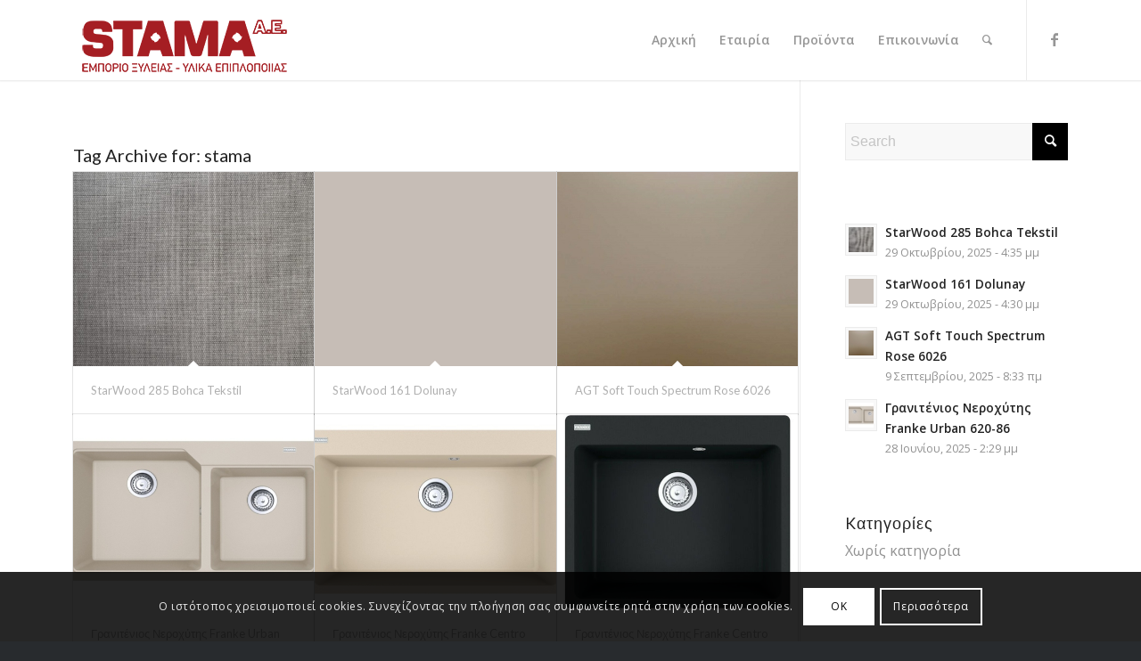

--- FILE ---
content_type: text/html; charset=UTF-8
request_url: https://www.stama.gr/tag/stama/
body_size: 18071
content:
<!DOCTYPE html>
<html lang="el" class="html_stretched responsive av-preloader-active av-preloader-enabled  html_header_top html_logo_left html_main_nav_header html_menu_right html_slim html_header_sticky html_header_shrinking_disabled html_mobile_menu_tablet html_header_searchicon html_content_align_center html_header_unstick_top html_header_stretch_disabled html_minimal_header html_minimal_header_shadow html_elegant-blog html_modern-blog html_av-submenu-hidden html_av-submenu-display-click html_av-overlay-side html_av-overlay-side-classic html_av-submenu-clone html_entry_id_15841 av-cookies-consent-show-message-bar av-cookies-cookie-consent-enabled av-cookies-can-opt-out av-cookies-user-silent-accept avia-cookie-check-browser-settings av-no-preview av-default-lightbox html_text_menu_active av-mobile-menu-switch-default">
<head>
<meta charset="UTF-8" />


<!-- mobile setting -->
<meta name="viewport" content="width=device-width, initial-scale=1">

<!-- Scripts/CSS and wp_head hook -->
<meta name='robots' content='index, follow, max-image-preview:large, max-snippet:-1, max-video-preview:-1' />
		<style>img:is([sizes="auto" i], [sizes^="auto," i]) { contain-intrinsic-size: 3000px 1500px }</style>
		
				<script type='text/javascript'>

				function avia_cookie_check_sessionStorage()
				{
					//	FF throws error when all cookies blocked !!
					var sessionBlocked = false;
					try
					{
						var test = sessionStorage.getItem( 'aviaCookieRefused' ) != null;
					}
					catch(e)
					{
						sessionBlocked = true;
					}

					var aviaCookieRefused = ! sessionBlocked ? sessionStorage.getItem( 'aviaCookieRefused' ) : null;

					var html = document.getElementsByTagName('html')[0];

					/**
					 * Set a class to avoid calls to sessionStorage
					 */
					if( sessionBlocked || aviaCookieRefused )
					{
						if( html.className.indexOf('av-cookies-session-refused') < 0 )
						{
							html.className += ' av-cookies-session-refused';
						}
					}

					if( sessionBlocked || aviaCookieRefused || document.cookie.match(/aviaCookieConsent/) )
					{
						if( html.className.indexOf('av-cookies-user-silent-accept') >= 0 )
						{
							 html.className = html.className.replace(/\bav-cookies-user-silent-accept\b/g, '');
						}
					}
				}

				avia_cookie_check_sessionStorage();

			</script>
			
	<!-- This site is optimized with the Yoast SEO plugin v22.4 - https://yoast.com/wordpress/plugins/seo/ -->
	<title>stama Archives | Egger</title>
	<meta name="description" content="STAMA AE, ΕΜΠΟΡΙΟ ΞΥΛΕΙΑΣ,Egger,Μελαμίνες Egger,Πάγκοι κουζίνας,Κοπή ξυλείας,Πορτάκι κουζίνας,Κουζίνα,Ντουλάπα,Grass,Rehau,Ξυλεία,Wood,Floor,Δάπεδο,Πάτωμα,Πόρτα,Πόμολα,Teka kitchen" />
	<link rel="canonical" href="https://www.stama.gr/tag/stama/" />
	<link rel="next" href="https://www.stama.gr/tag/stama/page/2/" />
	<meta property="og:locale" content="el_GR" />
	<meta property="og:type" content="article" />
	<meta property="og:title" content="stama Archives | Egger" />
	<meta property="og:description" content="STAMA AE, ΕΜΠΟΡΙΟ ΞΥΛΕΙΑΣ,Egger,Μελαμίνες Egger,Πάγκοι κουζίνας,Κοπή ξυλείας,Πορτάκι κουζίνας,Κουζίνα,Ντουλάπα,Grass,Rehau,Ξυλεία,Wood,Floor,Δάπεδο,Πάτωμα,Πόρτα,Πόμολα,Teka kitchen" />
	<meta property="og:url" content="https://www.stama.gr/tag/stama/" />
	<meta property="og:site_name" content="Egger" />
	<meta name="twitter:card" content="summary_large_image" />
	<script type="application/ld+json" class="yoast-schema-graph">{"@context":"https://schema.org","@graph":[{"@type":"CollectionPage","@id":"https://www.stama.gr/tag/stama/","url":"https://www.stama.gr/tag/stama/","name":"stama Archives | Egger","isPartOf":{"@id":"https://www.stama.gr/#website"},"primaryImageOfPage":{"@id":"https://www.stama.gr/tag/stama/#primaryimage"},"image":{"@id":"https://www.stama.gr/tag/stama/#primaryimage"},"thumbnailUrl":"https://www.stama.gr/wp-content/uploads/2025/10/star-285.jpeg","description":"STAMA AE, ΕΜΠΟΡΙΟ ΞΥΛΕΙΑΣ,Egger,Μελαμίνες Egger,Πάγκοι κουζίνας,Κοπή ξυλείας,Πορτάκι κουζίνας,Κουζίνα,Ντουλάπα,Grass,Rehau,Ξυλεία,Wood,Floor,Δάπεδο,Πάτωμα,Πόρτα,Πόμολα,Teka kitchen","breadcrumb":{"@id":"https://www.stama.gr/tag/stama/#breadcrumb"},"inLanguage":"el"},{"@type":"ImageObject","inLanguage":"el","@id":"https://www.stama.gr/tag/stama/#primaryimage","url":"https://www.stama.gr/wp-content/uploads/2025/10/star-285.jpeg","contentUrl":"https://www.stama.gr/wp-content/uploads/2025/10/star-285.jpeg","width":800,"height":620},{"@type":"BreadcrumbList","@id":"https://www.stama.gr/tag/stama/#breadcrumb","itemListElement":[{"@type":"ListItem","position":1,"name":"Home","item":"https://www.stama.gr/%ce%b1%cf%81%cf%87%ce%b9%ce%ba%ce%ae/"},{"@type":"ListItem","position":2,"name":"stama"}]},{"@type":"WebSite","@id":"https://www.stama.gr/#website","url":"https://www.stama.gr/","name":"Egger","description":"EGGER Προϊόντα","publisher":{"@id":"https://www.stama.gr/#organization"},"potentialAction":[{"@type":"SearchAction","target":{"@type":"EntryPoint","urlTemplate":"https://www.stama.gr/?s={search_term_string}"},"query-input":"required name=search_term_string"}],"inLanguage":"el"},{"@type":"Organization","@id":"https://www.stama.gr/#organization","name":"STAMA AE","url":"https://www.stama.gr/","logo":{"@type":"ImageObject","inLanguage":"el","@id":"https://www.stama.gr/#/schema/logo/image/","url":"https://www.stama.gr/wp-content/uploads/2018/07/STAMA-AE-logo-2.png","contentUrl":"https://www.stama.gr/wp-content/uploads/2018/07/STAMA-AE-logo-2.png","width":"250","height":"85","caption":"STAMA AE"},"image":{"@id":"https://www.stama.gr/#/schema/logo/image/"},"sameAs":["https://www.facebook.com/StamaAE/"]}]}</script>
	<!-- / Yoast SEO plugin. -->


<link rel="alternate" type="application/rss+xml" title="Ροή RSS &raquo; Egger" href="https://www.stama.gr/feed/" />
<link rel="alternate" type="application/rss+xml" title="Ροή Σχολίων &raquo; Egger" href="https://www.stama.gr/comments/feed/" />
<link rel="alternate" type="application/rss+xml" title="Ετικέτα ροής Egger &raquo; stama" href="https://www.stama.gr/tag/stama/feed/" />

<!-- google webfont font replacement -->

			<script type='text/javascript'>

				(function() {

					/*	check if webfonts are disabled by user setting via cookie - or user must opt in.	*/
					var html = document.getElementsByTagName('html')[0];
					var cookie_check = html.className.indexOf('av-cookies-needs-opt-in') >= 0 || html.className.indexOf('av-cookies-can-opt-out') >= 0;
					var allow_continue = true;
					var silent_accept_cookie = html.className.indexOf('av-cookies-user-silent-accept') >= 0;

					if( cookie_check && ! silent_accept_cookie )
					{
						if( ! document.cookie.match(/aviaCookieConsent/) || html.className.indexOf('av-cookies-session-refused') >= 0 )
						{
							allow_continue = false;
						}
						else
						{
							if( ! document.cookie.match(/aviaPrivacyRefuseCookiesHideBar/) )
							{
								allow_continue = false;
							}
							else if( ! document.cookie.match(/aviaPrivacyEssentialCookiesEnabled/) )
							{
								allow_continue = false;
							}
							else if( document.cookie.match(/aviaPrivacyGoogleWebfontsDisabled/) )
							{
								allow_continue = false;
							}
						}
					}

					if( allow_continue )
					{
						var f = document.createElement('link');

						f.type 	= 'text/css';
						f.rel 	= 'stylesheet';
						f.href 	= 'https://fonts.googleapis.com/css?family=Lato:300,400,700%7COpen+Sans:400,600&display=auto';
						f.id 	= 'avia-google-webfont';

						document.getElementsByTagName('head')[0].appendChild(f);
					}
				})();

			</script>
			<script type="text/javascript">
/* <![CDATA[ */
window._wpemojiSettings = {"baseUrl":"https:\/\/s.w.org\/images\/core\/emoji\/15.0.3\/72x72\/","ext":".png","svgUrl":"https:\/\/s.w.org\/images\/core\/emoji\/15.0.3\/svg\/","svgExt":".svg","source":{"concatemoji":"https:\/\/www.stama.gr\/wp-includes\/js\/wp-emoji-release.min.js?ver=6.5.7"}};
/*! This file is auto-generated */
!function(i,n){var o,s,e;function c(e){try{var t={supportTests:e,timestamp:(new Date).valueOf()};sessionStorage.setItem(o,JSON.stringify(t))}catch(e){}}function p(e,t,n){e.clearRect(0,0,e.canvas.width,e.canvas.height),e.fillText(t,0,0);var t=new Uint32Array(e.getImageData(0,0,e.canvas.width,e.canvas.height).data),r=(e.clearRect(0,0,e.canvas.width,e.canvas.height),e.fillText(n,0,0),new Uint32Array(e.getImageData(0,0,e.canvas.width,e.canvas.height).data));return t.every(function(e,t){return e===r[t]})}function u(e,t,n){switch(t){case"flag":return n(e,"\ud83c\udff3\ufe0f\u200d\u26a7\ufe0f","\ud83c\udff3\ufe0f\u200b\u26a7\ufe0f")?!1:!n(e,"\ud83c\uddfa\ud83c\uddf3","\ud83c\uddfa\u200b\ud83c\uddf3")&&!n(e,"\ud83c\udff4\udb40\udc67\udb40\udc62\udb40\udc65\udb40\udc6e\udb40\udc67\udb40\udc7f","\ud83c\udff4\u200b\udb40\udc67\u200b\udb40\udc62\u200b\udb40\udc65\u200b\udb40\udc6e\u200b\udb40\udc67\u200b\udb40\udc7f");case"emoji":return!n(e,"\ud83d\udc26\u200d\u2b1b","\ud83d\udc26\u200b\u2b1b")}return!1}function f(e,t,n){var r="undefined"!=typeof WorkerGlobalScope&&self instanceof WorkerGlobalScope?new OffscreenCanvas(300,150):i.createElement("canvas"),a=r.getContext("2d",{willReadFrequently:!0}),o=(a.textBaseline="top",a.font="600 32px Arial",{});return e.forEach(function(e){o[e]=t(a,e,n)}),o}function t(e){var t=i.createElement("script");t.src=e,t.defer=!0,i.head.appendChild(t)}"undefined"!=typeof Promise&&(o="wpEmojiSettingsSupports",s=["flag","emoji"],n.supports={everything:!0,everythingExceptFlag:!0},e=new Promise(function(e){i.addEventListener("DOMContentLoaded",e,{once:!0})}),new Promise(function(t){var n=function(){try{var e=JSON.parse(sessionStorage.getItem(o));if("object"==typeof e&&"number"==typeof e.timestamp&&(new Date).valueOf()<e.timestamp+604800&&"object"==typeof e.supportTests)return e.supportTests}catch(e){}return null}();if(!n){if("undefined"!=typeof Worker&&"undefined"!=typeof OffscreenCanvas&&"undefined"!=typeof URL&&URL.createObjectURL&&"undefined"!=typeof Blob)try{var e="postMessage("+f.toString()+"("+[JSON.stringify(s),u.toString(),p.toString()].join(",")+"));",r=new Blob([e],{type:"text/javascript"}),a=new Worker(URL.createObjectURL(r),{name:"wpTestEmojiSupports"});return void(a.onmessage=function(e){c(n=e.data),a.terminate(),t(n)})}catch(e){}c(n=f(s,u,p))}t(n)}).then(function(e){for(var t in e)n.supports[t]=e[t],n.supports.everything=n.supports.everything&&n.supports[t],"flag"!==t&&(n.supports.everythingExceptFlag=n.supports.everythingExceptFlag&&n.supports[t]);n.supports.everythingExceptFlag=n.supports.everythingExceptFlag&&!n.supports.flag,n.DOMReady=!1,n.readyCallback=function(){n.DOMReady=!0}}).then(function(){return e}).then(function(){var e;n.supports.everything||(n.readyCallback(),(e=n.source||{}).concatemoji?t(e.concatemoji):e.wpemoji&&e.twemoji&&(t(e.twemoji),t(e.wpemoji)))}))}((window,document),window._wpemojiSettings);
/* ]]> */
</script>
<style id='wp-emoji-styles-inline-css' type='text/css'>

	img.wp-smiley, img.emoji {
		display: inline !important;
		border: none !important;
		box-shadow: none !important;
		height: 1em !important;
		width: 1em !important;
		margin: 0 0.07em !important;
		vertical-align: -0.1em !important;
		background: none !important;
		padding: 0 !important;
	}
</style>
<link rel='stylesheet' id='wp-block-library-css' href='https://www.stama.gr/wp-includes/css/dist/block-library/style.min.css?ver=6.5.7' type='text/css' media='all' />
<style id='pdfemb-pdf-embedder-viewer-style-inline-css' type='text/css'>
.wp-block-pdfemb-pdf-embedder-viewer{max-width:none}

</style>
<style id='global-styles-inline-css' type='text/css'>
body{--wp--preset--color--black: #000000;--wp--preset--color--cyan-bluish-gray: #abb8c3;--wp--preset--color--white: #ffffff;--wp--preset--color--pale-pink: #f78da7;--wp--preset--color--vivid-red: #cf2e2e;--wp--preset--color--luminous-vivid-orange: #ff6900;--wp--preset--color--luminous-vivid-amber: #fcb900;--wp--preset--color--light-green-cyan: #7bdcb5;--wp--preset--color--vivid-green-cyan: #00d084;--wp--preset--color--pale-cyan-blue: #8ed1fc;--wp--preset--color--vivid-cyan-blue: #0693e3;--wp--preset--color--vivid-purple: #9b51e0;--wp--preset--color--metallic-red: #b02b2c;--wp--preset--color--maximum-yellow-red: #edae44;--wp--preset--color--yellow-sun: #eeee22;--wp--preset--color--palm-leaf: #83a846;--wp--preset--color--aero: #7bb0e7;--wp--preset--color--old-lavender: #745f7e;--wp--preset--color--steel-teal: #5f8789;--wp--preset--color--raspberry-pink: #d65799;--wp--preset--color--medium-turquoise: #4ecac2;--wp--preset--gradient--vivid-cyan-blue-to-vivid-purple: linear-gradient(135deg,rgba(6,147,227,1) 0%,rgb(155,81,224) 100%);--wp--preset--gradient--light-green-cyan-to-vivid-green-cyan: linear-gradient(135deg,rgb(122,220,180) 0%,rgb(0,208,130) 100%);--wp--preset--gradient--luminous-vivid-amber-to-luminous-vivid-orange: linear-gradient(135deg,rgba(252,185,0,1) 0%,rgba(255,105,0,1) 100%);--wp--preset--gradient--luminous-vivid-orange-to-vivid-red: linear-gradient(135deg,rgba(255,105,0,1) 0%,rgb(207,46,46) 100%);--wp--preset--gradient--very-light-gray-to-cyan-bluish-gray: linear-gradient(135deg,rgb(238,238,238) 0%,rgb(169,184,195) 100%);--wp--preset--gradient--cool-to-warm-spectrum: linear-gradient(135deg,rgb(74,234,220) 0%,rgb(151,120,209) 20%,rgb(207,42,186) 40%,rgb(238,44,130) 60%,rgb(251,105,98) 80%,rgb(254,248,76) 100%);--wp--preset--gradient--blush-light-purple: linear-gradient(135deg,rgb(255,206,236) 0%,rgb(152,150,240) 100%);--wp--preset--gradient--blush-bordeaux: linear-gradient(135deg,rgb(254,205,165) 0%,rgb(254,45,45) 50%,rgb(107,0,62) 100%);--wp--preset--gradient--luminous-dusk: linear-gradient(135deg,rgb(255,203,112) 0%,rgb(199,81,192) 50%,rgb(65,88,208) 100%);--wp--preset--gradient--pale-ocean: linear-gradient(135deg,rgb(255,245,203) 0%,rgb(182,227,212) 50%,rgb(51,167,181) 100%);--wp--preset--gradient--electric-grass: linear-gradient(135deg,rgb(202,248,128) 0%,rgb(113,206,126) 100%);--wp--preset--gradient--midnight: linear-gradient(135deg,rgb(2,3,129) 0%,rgb(40,116,252) 100%);--wp--preset--font-size--small: 1rem;--wp--preset--font-size--medium: 1.125rem;--wp--preset--font-size--large: 1.75rem;--wp--preset--font-size--x-large: clamp(1.75rem, 3vw, 2.25rem);--wp--preset--spacing--20: 0.44rem;--wp--preset--spacing--30: 0.67rem;--wp--preset--spacing--40: 1rem;--wp--preset--spacing--50: 1.5rem;--wp--preset--spacing--60: 2.25rem;--wp--preset--spacing--70: 3.38rem;--wp--preset--spacing--80: 5.06rem;--wp--preset--shadow--natural: 6px 6px 9px rgba(0, 0, 0, 0.2);--wp--preset--shadow--deep: 12px 12px 50px rgba(0, 0, 0, 0.4);--wp--preset--shadow--sharp: 6px 6px 0px rgba(0, 0, 0, 0.2);--wp--preset--shadow--outlined: 6px 6px 0px -3px rgba(255, 255, 255, 1), 6px 6px rgba(0, 0, 0, 1);--wp--preset--shadow--crisp: 6px 6px 0px rgba(0, 0, 0, 1);}body { margin: 0;--wp--style--global--content-size: 800px;--wp--style--global--wide-size: 1130px; }.wp-site-blocks > .alignleft { float: left; margin-right: 2em; }.wp-site-blocks > .alignright { float: right; margin-left: 2em; }.wp-site-blocks > .aligncenter { justify-content: center; margin-left: auto; margin-right: auto; }:where(.is-layout-flex){gap: 0.5em;}:where(.is-layout-grid){gap: 0.5em;}body .is-layout-flow > .alignleft{float: left;margin-inline-start: 0;margin-inline-end: 2em;}body .is-layout-flow > .alignright{float: right;margin-inline-start: 2em;margin-inline-end: 0;}body .is-layout-flow > .aligncenter{margin-left: auto !important;margin-right: auto !important;}body .is-layout-constrained > .alignleft{float: left;margin-inline-start: 0;margin-inline-end: 2em;}body .is-layout-constrained > .alignright{float: right;margin-inline-start: 2em;margin-inline-end: 0;}body .is-layout-constrained > .aligncenter{margin-left: auto !important;margin-right: auto !important;}body .is-layout-constrained > :where(:not(.alignleft):not(.alignright):not(.alignfull)){max-width: var(--wp--style--global--content-size);margin-left: auto !important;margin-right: auto !important;}body .is-layout-constrained > .alignwide{max-width: var(--wp--style--global--wide-size);}body .is-layout-flex{display: flex;}body .is-layout-flex{flex-wrap: wrap;align-items: center;}body .is-layout-flex > *{margin: 0;}body .is-layout-grid{display: grid;}body .is-layout-grid > *{margin: 0;}body{padding-top: 0px;padding-right: 0px;padding-bottom: 0px;padding-left: 0px;}a:where(:not(.wp-element-button)){text-decoration: underline;}.wp-element-button, .wp-block-button__link{background-color: #32373c;border-width: 0;color: #fff;font-family: inherit;font-size: inherit;line-height: inherit;padding: calc(0.667em + 2px) calc(1.333em + 2px);text-decoration: none;}.has-black-color{color: var(--wp--preset--color--black) !important;}.has-cyan-bluish-gray-color{color: var(--wp--preset--color--cyan-bluish-gray) !important;}.has-white-color{color: var(--wp--preset--color--white) !important;}.has-pale-pink-color{color: var(--wp--preset--color--pale-pink) !important;}.has-vivid-red-color{color: var(--wp--preset--color--vivid-red) !important;}.has-luminous-vivid-orange-color{color: var(--wp--preset--color--luminous-vivid-orange) !important;}.has-luminous-vivid-amber-color{color: var(--wp--preset--color--luminous-vivid-amber) !important;}.has-light-green-cyan-color{color: var(--wp--preset--color--light-green-cyan) !important;}.has-vivid-green-cyan-color{color: var(--wp--preset--color--vivid-green-cyan) !important;}.has-pale-cyan-blue-color{color: var(--wp--preset--color--pale-cyan-blue) !important;}.has-vivid-cyan-blue-color{color: var(--wp--preset--color--vivid-cyan-blue) !important;}.has-vivid-purple-color{color: var(--wp--preset--color--vivid-purple) !important;}.has-metallic-red-color{color: var(--wp--preset--color--metallic-red) !important;}.has-maximum-yellow-red-color{color: var(--wp--preset--color--maximum-yellow-red) !important;}.has-yellow-sun-color{color: var(--wp--preset--color--yellow-sun) !important;}.has-palm-leaf-color{color: var(--wp--preset--color--palm-leaf) !important;}.has-aero-color{color: var(--wp--preset--color--aero) !important;}.has-old-lavender-color{color: var(--wp--preset--color--old-lavender) !important;}.has-steel-teal-color{color: var(--wp--preset--color--steel-teal) !important;}.has-raspberry-pink-color{color: var(--wp--preset--color--raspberry-pink) !important;}.has-medium-turquoise-color{color: var(--wp--preset--color--medium-turquoise) !important;}.has-black-background-color{background-color: var(--wp--preset--color--black) !important;}.has-cyan-bluish-gray-background-color{background-color: var(--wp--preset--color--cyan-bluish-gray) !important;}.has-white-background-color{background-color: var(--wp--preset--color--white) !important;}.has-pale-pink-background-color{background-color: var(--wp--preset--color--pale-pink) !important;}.has-vivid-red-background-color{background-color: var(--wp--preset--color--vivid-red) !important;}.has-luminous-vivid-orange-background-color{background-color: var(--wp--preset--color--luminous-vivid-orange) !important;}.has-luminous-vivid-amber-background-color{background-color: var(--wp--preset--color--luminous-vivid-amber) !important;}.has-light-green-cyan-background-color{background-color: var(--wp--preset--color--light-green-cyan) !important;}.has-vivid-green-cyan-background-color{background-color: var(--wp--preset--color--vivid-green-cyan) !important;}.has-pale-cyan-blue-background-color{background-color: var(--wp--preset--color--pale-cyan-blue) !important;}.has-vivid-cyan-blue-background-color{background-color: var(--wp--preset--color--vivid-cyan-blue) !important;}.has-vivid-purple-background-color{background-color: var(--wp--preset--color--vivid-purple) !important;}.has-metallic-red-background-color{background-color: var(--wp--preset--color--metallic-red) !important;}.has-maximum-yellow-red-background-color{background-color: var(--wp--preset--color--maximum-yellow-red) !important;}.has-yellow-sun-background-color{background-color: var(--wp--preset--color--yellow-sun) !important;}.has-palm-leaf-background-color{background-color: var(--wp--preset--color--palm-leaf) !important;}.has-aero-background-color{background-color: var(--wp--preset--color--aero) !important;}.has-old-lavender-background-color{background-color: var(--wp--preset--color--old-lavender) !important;}.has-steel-teal-background-color{background-color: var(--wp--preset--color--steel-teal) !important;}.has-raspberry-pink-background-color{background-color: var(--wp--preset--color--raspberry-pink) !important;}.has-medium-turquoise-background-color{background-color: var(--wp--preset--color--medium-turquoise) !important;}.has-black-border-color{border-color: var(--wp--preset--color--black) !important;}.has-cyan-bluish-gray-border-color{border-color: var(--wp--preset--color--cyan-bluish-gray) !important;}.has-white-border-color{border-color: var(--wp--preset--color--white) !important;}.has-pale-pink-border-color{border-color: var(--wp--preset--color--pale-pink) !important;}.has-vivid-red-border-color{border-color: var(--wp--preset--color--vivid-red) !important;}.has-luminous-vivid-orange-border-color{border-color: var(--wp--preset--color--luminous-vivid-orange) !important;}.has-luminous-vivid-amber-border-color{border-color: var(--wp--preset--color--luminous-vivid-amber) !important;}.has-light-green-cyan-border-color{border-color: var(--wp--preset--color--light-green-cyan) !important;}.has-vivid-green-cyan-border-color{border-color: var(--wp--preset--color--vivid-green-cyan) !important;}.has-pale-cyan-blue-border-color{border-color: var(--wp--preset--color--pale-cyan-blue) !important;}.has-vivid-cyan-blue-border-color{border-color: var(--wp--preset--color--vivid-cyan-blue) !important;}.has-vivid-purple-border-color{border-color: var(--wp--preset--color--vivid-purple) !important;}.has-metallic-red-border-color{border-color: var(--wp--preset--color--metallic-red) !important;}.has-maximum-yellow-red-border-color{border-color: var(--wp--preset--color--maximum-yellow-red) !important;}.has-yellow-sun-border-color{border-color: var(--wp--preset--color--yellow-sun) !important;}.has-palm-leaf-border-color{border-color: var(--wp--preset--color--palm-leaf) !important;}.has-aero-border-color{border-color: var(--wp--preset--color--aero) !important;}.has-old-lavender-border-color{border-color: var(--wp--preset--color--old-lavender) !important;}.has-steel-teal-border-color{border-color: var(--wp--preset--color--steel-teal) !important;}.has-raspberry-pink-border-color{border-color: var(--wp--preset--color--raspberry-pink) !important;}.has-medium-turquoise-border-color{border-color: var(--wp--preset--color--medium-turquoise) !important;}.has-vivid-cyan-blue-to-vivid-purple-gradient-background{background: var(--wp--preset--gradient--vivid-cyan-blue-to-vivid-purple) !important;}.has-light-green-cyan-to-vivid-green-cyan-gradient-background{background: var(--wp--preset--gradient--light-green-cyan-to-vivid-green-cyan) !important;}.has-luminous-vivid-amber-to-luminous-vivid-orange-gradient-background{background: var(--wp--preset--gradient--luminous-vivid-amber-to-luminous-vivid-orange) !important;}.has-luminous-vivid-orange-to-vivid-red-gradient-background{background: var(--wp--preset--gradient--luminous-vivid-orange-to-vivid-red) !important;}.has-very-light-gray-to-cyan-bluish-gray-gradient-background{background: var(--wp--preset--gradient--very-light-gray-to-cyan-bluish-gray) !important;}.has-cool-to-warm-spectrum-gradient-background{background: var(--wp--preset--gradient--cool-to-warm-spectrum) !important;}.has-blush-light-purple-gradient-background{background: var(--wp--preset--gradient--blush-light-purple) !important;}.has-blush-bordeaux-gradient-background{background: var(--wp--preset--gradient--blush-bordeaux) !important;}.has-luminous-dusk-gradient-background{background: var(--wp--preset--gradient--luminous-dusk) !important;}.has-pale-ocean-gradient-background{background: var(--wp--preset--gradient--pale-ocean) !important;}.has-electric-grass-gradient-background{background: var(--wp--preset--gradient--electric-grass) !important;}.has-midnight-gradient-background{background: var(--wp--preset--gradient--midnight) !important;}.has-small-font-size{font-size: var(--wp--preset--font-size--small) !important;}.has-medium-font-size{font-size: var(--wp--preset--font-size--medium) !important;}.has-large-font-size{font-size: var(--wp--preset--font-size--large) !important;}.has-x-large-font-size{font-size: var(--wp--preset--font-size--x-large) !important;}
.wp-block-navigation a:where(:not(.wp-element-button)){color: inherit;}
:where(.wp-block-post-template.is-layout-flex){gap: 1.25em;}:where(.wp-block-post-template.is-layout-grid){gap: 1.25em;}
:where(.wp-block-columns.is-layout-flex){gap: 2em;}:where(.wp-block-columns.is-layout-grid){gap: 2em;}
.wp-block-pullquote{font-size: 1.5em;line-height: 1.6;}
</style>
<link rel='stylesheet' id='avia-merged-styles-css' href='https://www.stama.gr/wp-content/uploads/dynamic_avia/avia-merged-styles-b2c0be9306ec4736974bce8c52b3f764---6963b06d190ed.css' type='text/css' media='all' />
<link rel='stylesheet' id='avia-single-post-15841-css' href='https://www.stama.gr/wp-content/uploads/dynamic_avia/avia_posts_css/post-15841.css?ver=ver-1768184464' type='text/css' media='all' />
<script type="text/javascript" src="https://www.stama.gr/wp-includes/js/jquery/jquery.min.js?ver=3.7.1" id="jquery-core-js"></script>
<script type="text/javascript" src="https://www.stama.gr/wp-includes/js/jquery/jquery-migrate.min.js?ver=3.4.1" id="jquery-migrate-js"></script>
<script type="text/javascript" src="https://www.stama.gr/wp-content/uploads/dynamic_avia/avia-head-scripts-03f311ef0a695956bab3a7478aa8f248---6963b06d65491.js" id="avia-head-scripts-js"></script>
<link rel="https://api.w.org/" href="https://www.stama.gr/wp-json/" /><link rel="alternate" type="application/json" href="https://www.stama.gr/wp-json/wp/v2/tags/60" /><link rel="EditURI" type="application/rsd+xml" title="RSD" href="https://www.stama.gr/xmlrpc.php?rsd" />
<meta name="generator" content="WordPress 6.5.7" />
<link rel="profile" href="https://gmpg.org/xfn/11" />
<link rel="alternate" type="application/rss+xml" title="Egger RSS2 Feed" href="https://www.stama.gr/feed/" />
<link rel="pingback" href="https://www.stama.gr/xmlrpc.php" />
<!--[if lt IE 9]><script src="https://www.stama.gr/wp-content/themes/enfold/js/html5shiv.js"></script><![endif]-->


<!-- To speed up the rendering and to display the site as fast as possible to the user we include some styles and scripts for above the fold content inline -->
<script type="text/javascript">'use strict';var avia_is_mobile=!1;if(/Android|webOS|iPhone|iPad|iPod|BlackBerry|IEMobile|Opera Mini/i.test(navigator.userAgent)&&'ontouchstart' in document.documentElement){avia_is_mobile=!0;document.documentElement.className+=' avia_mobile '}
else{document.documentElement.className+=' avia_desktop '};document.documentElement.className+=' js_active ';(function(){var e=['-webkit-','-moz-','-ms-',''],n='',o=!1,a=!1;for(var t in e){if(e[t]+'transform' in document.documentElement.style){o=!0;n=e[t]+'transform'};if(e[t]+'perspective' in document.documentElement.style){a=!0}};if(o){document.documentElement.className+=' avia_transform '};if(a){document.documentElement.className+=' avia_transform3d '};if(typeof document.getElementsByClassName=='function'&&typeof document.documentElement.getBoundingClientRect=='function'&&avia_is_mobile==!1){if(n&&window.innerHeight>0){setTimeout(function(){var e=0,o={},a=0,t=document.getElementsByClassName('av-parallax'),i=window.pageYOffset||document.documentElement.scrollTop;for(e=0;e<t.length;e++){t[e].style.top='0px';o=t[e].getBoundingClientRect();a=Math.ceil((window.innerHeight+i-o.top)*0.3);t[e].style[n]='translate(0px, '+a+'px)';t[e].style.top='auto';t[e].className+=' enabled-parallax '}},50)}}})();</script><link rel="icon" href="https://www.stama.gr/wp-content/uploads/2020/10/cropped-stama-io-32x32.png" sizes="32x32" />
<link rel="icon" href="https://www.stama.gr/wp-content/uploads/2020/10/cropped-stama-io-192x192.png" sizes="192x192" />
<link rel="apple-touch-icon" href="https://www.stama.gr/wp-content/uploads/2020/10/cropped-stama-io-180x180.png" />
<meta name="msapplication-TileImage" content="https://www.stama.gr/wp-content/uploads/2020/10/cropped-stama-io-270x270.png" />
<style type="text/css">
		@font-face {font-family: 'entypo-fontello'; font-weight: normal; font-style: normal; font-display: auto;
		src: url('https://www.stama.gr/wp-content/themes/enfold/config-templatebuilder/avia-template-builder/assets/fonts/entypo-fontello.woff2') format('woff2'),
		url('https://www.stama.gr/wp-content/themes/enfold/config-templatebuilder/avia-template-builder/assets/fonts/entypo-fontello.woff') format('woff'),
		url('https://www.stama.gr/wp-content/themes/enfold/config-templatebuilder/avia-template-builder/assets/fonts/entypo-fontello.ttf') format('truetype'),
		url('https://www.stama.gr/wp-content/themes/enfold/config-templatebuilder/avia-template-builder/assets/fonts/entypo-fontello.svg#entypo-fontello') format('svg'),
		url('https://www.stama.gr/wp-content/themes/enfold/config-templatebuilder/avia-template-builder/assets/fonts/entypo-fontello.eot'),
		url('https://www.stama.gr/wp-content/themes/enfold/config-templatebuilder/avia-template-builder/assets/fonts/entypo-fontello.eot?#iefix') format('embedded-opentype');
		} #top .avia-font-entypo-fontello, body .avia-font-entypo-fontello, html body [data-av_iconfont='entypo-fontello']:before{ font-family: 'entypo-fontello'; }
		</style>

<!--
Debugging Info for Theme support: 

Theme: Enfold
Version: 5.7
Installed: enfold
AviaFramework Version: 5.6
AviaBuilder Version: 5.3
aviaElementManager Version: 1.0.1
ML:256-PU:37-PLA:11
WP:6.5.7
Compress: CSS:all theme files - JS:all theme files
Updates: enabled - token has changed and not verified
PLAu:9
-->
</head>

<body id="top" class="archive tag tag-stama tag-60 stretched rtl_columns av-curtain-numeric lato open_sans  avia-responsive-images-support" itemscope="itemscope" itemtype="https://schema.org/WebPage" >

	<div class='av-siteloader-wrap av-transition-enabled'><div class="av-siteloader-inner"><div class="av-siteloader-cell"><div class="av-siteloader"><div class="av-siteloader-extra"></div></div></div></div></div>
	<div id='wrap_all'>

	
<header id='header' class='all_colors header_color light_bg_color  av_header_top av_logo_left av_main_nav_header av_menu_right av_slim av_header_sticky av_header_shrinking_disabled av_header_stretch_disabled av_mobile_menu_tablet av_header_searchicon av_header_unstick_top av_minimal_header av_minimal_header_shadow av_bottom_nav_disabled  av_alternate_logo_active av_header_border_disabled' data-av_shrink_factor='50' role="banner" itemscope="itemscope" itemtype="https://schema.org/WPHeader" >

		<div  id='header_main' class='container_wrap container_wrap_logo'>

        <div class='container av-logo-container'><div class='inner-container'><span class='logo avia-standard-logo'><a href='https://www.stama.gr/' class='' aria-label='STAMA-AE-logo-2' title='STAMA-AE-logo-2'><img src="https://www.stama.gr/wp-content/uploads/2018/07/STAMA-AE-logo-2.png" height="100" width="300" alt='Egger' title='STAMA-AE-logo-2' /></a></span><nav class='main_menu' data-selectname='Select a page'  role="navigation" itemscope="itemscope" itemtype="https://schema.org/SiteNavigationElement" ><div class="avia-menu av-main-nav-wrap av_menu_icon_beside"><ul role="menu" class="menu av-main-nav" id="avia-menu"><li role="menuitem" id="menu-item-13201" class="menu-item menu-item-type-post_type menu-item-object-page menu-item-home menu-item-top-level menu-item-top-level-1"><a href="https://www.stama.gr/" itemprop="url" tabindex="0"><span class="avia-bullet"></span><span class="avia-menu-text">Αρχική</span><span class="avia-menu-fx"><span class="avia-arrow-wrap"><span class="avia-arrow"></span></span></span></a></li>
<li role="menuitem" id="menu-item-4303" class="menu-item menu-item-type-custom menu-item-object-custom menu-item-has-children menu-item-top-level menu-item-top-level-2"><a href="#" itemprop="url" tabindex="0"><span class="avia-bullet"></span><span class="avia-menu-text">Εταιρία</span><span class="avia-menu-fx"><span class="avia-arrow-wrap"><span class="avia-arrow"></span></span></span></a>


<ul class="sub-menu">
	<li role="menuitem" id="menu-item-3297" class="menu-item menu-item-type-post_type menu-item-object-page"><a href="https://www.stama.gr/about-us/" itemprop="url" tabindex="0"><span class="avia-bullet"></span><span class="avia-menu-text">Προφίλ</span></a></li>
	<li role="menuitem" id="menu-item-15772" class="menu-item menu-item-type-post_type menu-item-object-page"><a href="https://www.stama.gr/certificates/" itemprop="url" tabindex="0"><span class="avia-bullet"></span><span class="avia-menu-text">Πιστοποιήσεις</span></a></li>
	<li role="menuitem" id="menu-item-15741" class="menu-item menu-item-type-post_type menu-item-object-page"><a href="https://www.stama.gr/politiki/" itemprop="url" tabindex="0"><span class="avia-bullet"></span><span class="avia-menu-text">Ποιότητα &#8211; Περιβάλλον και Ασφάλεια Εργαζομένων</span></a></li>
	<li role="menuitem" id="menu-item-3304" class="menu-item menu-item-type-post_type menu-item-object-page"><a href="https://www.stama.gr/elements/our-facilities/" itemprop="url" tabindex="0"><span class="avia-bullet"></span><span class="avia-menu-text">Εγκαταστάσεις</span></a></li>
</ul>
</li>
<li role="menuitem" id="menu-item-4304" class="menu-item menu-item-type-custom menu-item-object-custom menu-item-has-children menu-item-mega-parent  menu-item-top-level menu-item-top-level-3"><a href="#" itemprop="url" tabindex="0"><span class="avia-bullet"></span><span class="avia-menu-text">Προϊόντα</span><span class="avia-menu-fx"><span class="avia-arrow-wrap"><span class="avia-arrow"></span></span></span></a>
<div class='avia_mega_div avia_mega4 twelve units'>

<ul class="sub-menu">
	<li role="menuitem" id="menu-item-3360" class="menu-item menu-item-type-custom menu-item-object-custom menu-item-has-children avia_mega_menu_columns_4 three units  avia_mega_menu_columns_first"><span class='mega_menu_title heading-color av-special-font'>Μελαμίνες EGGER</span>
	<ul class="sub-menu">
		<li role="menuitem" id="menu-item-3405" class="menu-item menu-item-type-post_type menu-item-object-page"><a href="https://www.stama.gr/portfolio/unidecors/" itemprop="url" tabindex="0"><span class="avia-bullet"></span><span class="avia-menu-text">Uni Decors</span></a></li>
		<li role="menuitem" id="menu-item-3421" class="menu-item menu-item-type-post_type menu-item-object-page"><a href="https://www.stama.gr/portfolio/wood-decors/" itemprop="url" tabindex="0"><span class="avia-bullet"></span><span class="avia-menu-text">Wood Decors</span></a></li>
		<li role="menuitem" id="menu-item-3423" class="menu-item menu-item-type-post_type menu-item-object-page"><a href="https://www.stama.gr/portfolio/egger-%ce%bc%ce%b5%ce%bb%ce%b1%ce%bc%ce%b9%ce%bd%ce%b5%cf%82/" itemprop="url" tabindex="0"><span class="avia-bullet"></span><span class="avia-menu-text">Synchro Pore</span></a></li>
		<li role="menuitem" id="menu-item-3422" class="menu-item menu-item-type-post_type menu-item-object-page"><a href="https://www.stama.gr/portfolio/melamines-se-paraggelia/" itemprop="url" tabindex="0"><span class="avia-bullet"></span><span class="avia-menu-text">Μελαμίνες σε Παραγγελία</span></a></li>
		<li role="menuitem" id="menu-item-5096" class="menu-item menu-item-type-custom menu-item-object-custom"><a target="_blank" href="http://www.egger.com/myvds" itemprop="url" tabindex="0" rel="noopener"><span class="avia-bullet"></span><span class="avia-menu-text">VDS Online</span></a></li>
	</ul>
</li>
	<li role="menuitem" id="menu-item-3362" class="menu-item menu-item-type-custom menu-item-object-custom menu-item-has-children avia_mega_menu_columns_4 three units "><span class='mega_menu_title heading-color av-special-font'>Πάγκοι Κουζίνας</span>
	<ul class="sub-menu">
		<li role="menuitem" id="menu-item-3437" class="menu-item menu-item-type-post_type menu-item-object-page"><a href="https://www.stama.gr/portfolio/kouzina-egger/" itemprop="url" tabindex="0"><span class="avia-bullet"></span><span class="avia-menu-text">Πάγκοι Egger</span></a></li>
		<li role="menuitem" id="menu-item-3438" class="menu-item menu-item-type-post_type menu-item-object-page"><a href="https://www.stama.gr/portfolio/straight-edge/" itemprop="url" tabindex="0"><span class="avia-bullet"></span><span class="avia-menu-text">Straight Edge</span></a></li>
		<li role="menuitem" id="menu-item-3439" class="menu-item menu-item-type-post_type menu-item-object-page"><a href="https://www.stama.gr/portfolio/masif/" itemprop="url" tabindex="0"><span class="avia-bullet"></span><span class="avia-menu-text">Μασίφ</span></a></li>
		<li role="menuitem" id="menu-item-3440" class="menu-item menu-item-type-post_type menu-item-object-page"><a href="https://www.stama.gr/portfolio/pagkoi-se-paraggelia/" itemprop="url" tabindex="0"><span class="avia-bullet"></span><span class="avia-menu-text">Πάγκοι Top Matt / Compact</span></a></li>
	</ul>
</li>
	<li role="menuitem" id="menu-item-3363" class="menu-item menu-item-type-custom menu-item-object-custom menu-item-has-children avia_mega_menu_columns_4 three units "><span class='mega_menu_title heading-color av-special-font'>Panels</span>
	<ul class="sub-menu">
		<li role="menuitem" id="menu-item-3449" class="menu-item menu-item-type-post_type menu-item-object-page"><a href="https://www.stama.gr/portfolio/high-gloss/" itemprop="url" tabindex="0"><span class="avia-bullet"></span><span class="avia-menu-text">High Gloss</span></a></li>
		<li role="menuitem" id="menu-item-3450" class="menu-item menu-item-type-post_type menu-item-object-page"><a href="https://www.stama.gr/portfolio/akrylika/" itemprop="url" tabindex="0"><span class="avia-bullet"></span><span class="avia-menu-text">Ακρυλικά</span></a></li>
		<li role="menuitem" id="menu-item-3451" class="menu-item menu-item-type-post_type menu-item-object-page"><a href="https://www.stama.gr/portfolio/super-matt/" itemprop="url" tabindex="0"><span class="avia-bullet"></span><span class="avia-menu-text">Super Matt</span></a></li>
		<li role="menuitem" id="menu-item-3452" class="menu-item menu-item-type-post_type menu-item-object-page"><a href="https://www.stama.gr/portfolio/abs/" itemprop="url" tabindex="0"><span class="avia-bullet"></span><span class="avia-menu-text">Wall profile</span></a></li>
		<li role="menuitem" id="menu-item-12681" class="menu-item menu-item-type-post_type menu-item-object-page"><a href="https://www.stama.gr/portfolio/perfect-sense/" itemprop="url" tabindex="0"><span class="avia-bullet"></span><span class="avia-menu-text">Perfect Sense</span></a></li>
		<li role="menuitem" id="menu-item-14199" class="menu-item menu-item-type-post_type menu-item-object-page"><a href="https://www.stama.gr/portfolio/starwood/" itemprop="url" tabindex="0"><span class="avia-bullet"></span><span class="avia-menu-text">Επιφάνειες StarWood</span></a></li>
	</ul>
</li>
	<li role="menuitem" id="menu-item-3364" class="menu-item menu-item-type-custom menu-item-object-custom menu-item-has-children avia_mega_menu_columns_4 three units avia_mega_menu_columns_last"><span class='mega_menu_title heading-color av-special-font'>Ξυλεία</span>
	<ul class="sub-menu">
		<li role="menuitem" id="menu-item-3471" class="menu-item menu-item-type-post_type menu-item-object-page"><a href="https://www.stama.gr/portfolio/kontra-plake/" itemprop="url" tabindex="0"><span class="avia-bullet"></span><span class="avia-menu-text">Κ/Πλακέ</span></a></li>
		<li role="menuitem" id="menu-item-3470" class="menu-item menu-item-type-post_type menu-item-object-page"><a href="https://www.stama.gr/?page_id=3453" itemprop="url" tabindex="0"><span class="avia-bullet"></span><span class="avia-menu-text">Πέργκολα</span></a></li>
		<li role="menuitem" id="menu-item-5936" class="menu-item menu-item-type-post_type menu-item-object-page"><a href="https://www.stama.gr/portfolio/xylia-masif/" itemprop="url" tabindex="0"><span class="avia-bullet"></span><span class="avia-menu-text">Ξυλεία Μασίφ</span></a></li>
		<li role="menuitem" id="menu-item-3468" class="menu-item menu-item-type-post_type menu-item-object-page"><a href="https://www.stama.gr/portfolio/kadronia/" itemprop="url" tabindex="0"><span class="avia-bullet"></span><span class="avia-menu-text">Καδρόνια</span></a></li>
		<li role="menuitem" id="menu-item-3467" class="menu-item menu-item-type-post_type menu-item-object-page"><a href="https://www.stama.gr/portfolio/osb-egger/" itemprop="url" tabindex="0"><span class="avia-bullet"></span><span class="avia-menu-text">OSB Egger</span></a></li>
		<li role="menuitem" id="menu-item-3466" class="menu-item menu-item-type-post_type menu-item-object-page"><a href="https://www.stama.gr/portfolio/mdf/" itemprop="url" tabindex="0"><span class="avia-bullet"></span><span class="avia-menu-text">MDF</span></a></li>
	</ul>
</li>

</ul><ul class="sub-menu avia_mega_hr">
	<li role="menuitem" id="menu-item-3244" class="menu-item menu-item-type-custom menu-item-object-custom menu-item-has-children avia_mega_menu_columns_3 three units  avia_mega_menu_columns_first"><span class='mega_menu_title heading-color av-special-font'>Πάτωμα</span>
	<ul class="sub-menu">
		<li role="menuitem" id="menu-item-4436" class="menu-item menu-item-type-post_type menu-item-object-page"><a href="https://www.stama.gr/portfolio/floor-egger/" itemprop="url" tabindex="0"><span class="avia-bullet"></span><span class="avia-menu-text">Πάτωμα Egger</span></a></li>
		<li role="menuitem" id="menu-item-4432" class="menu-item menu-item-type-post_type menu-item-object-page"><a href="https://www.stama.gr/portfolio/terhurne-agt/" itemprop="url" tabindex="0"><span class="avia-bullet"></span><span class="avia-menu-text">Τer Hurne/AGT</span></a></li>
		<li role="menuitem" id="menu-item-4433" class="menu-item menu-item-type-post_type menu-item-object-page"><a href="https://www.stama.gr/portfolio/deck-masif/" itemprop="url" tabindex="0"><span class="avia-bullet"></span><span class="avia-menu-text">Deck/Μασίφ</span></a></li>
		<li role="menuitem" id="menu-item-4434" class="menu-item menu-item-type-post_type menu-item-object-page"><a href="https://www.stama.gr/portfolio/viniliou/" itemprop="url" tabindex="0"><span class="avia-bullet"></span><span class="avia-menu-text">Πάτωμα Βινυλίου</span></a></li>
	</ul>
</li>
	<li role="menuitem" id="menu-item-3245" class="menu-item menu-item-type-custom menu-item-object-custom menu-item-has-children avia_mega_menu_columns_3 three units "><span class='mega_menu_title heading-color av-special-font'>Φορμάικα</span>
	<ul class="sub-menu">
		<li role="menuitem" id="menu-item-4445" class="menu-item menu-item-type-post_type menu-item-object-page"><a href="https://www.stama.gr/portfolio/monohromi/" itemprop="url" tabindex="0"><span class="avia-bullet"></span><span class="avia-menu-text">Uni decor Egger</span></a></li>
		<li role="menuitem" id="menu-item-4444" class="menu-item menu-item-type-post_type menu-item-object-page"><a href="https://www.stama.gr/portfolio/xilini/" itemprop="url" tabindex="0"><span class="avia-bullet"></span><span class="avia-menu-text">Wood Decor Egger</span></a></li>
	</ul>
</li>
	<li role="menuitem" id="menu-item-3366" class="menu-item menu-item-type-custom menu-item-object-custom menu-item-has-children avia_mega_menu_columns_3 three units avia_mega_menu_columns_last"><span class='mega_menu_title heading-color av-special-font'>Υλικά Επιπλοποιίας</span>
	<ul class="sub-menu">
		<li role="menuitem" id="menu-item-6603" class="menu-item menu-item-type-post_type menu-item-object-page"><a href="https://www.stama.gr/portfolio/syrtaria/" itemprop="url" tabindex="0"><span class="avia-bullet"></span><span class="avia-menu-text">Συρτάρια</span></a></li>
		<li role="menuitem" id="menu-item-6606" class="menu-item menu-item-type-post_type menu-item-object-page"><a href="https://www.stama.gr/portfolio/mentesedes/" itemprop="url" tabindex="0"><span class="avia-bullet"></span><span class="avia-menu-text">Μεντεσέδες</span></a></li>
		<li role="menuitem" id="menu-item-6612" class="menu-item menu-item-type-post_type menu-item-object-page"><a href="https://www.stama.gr/portfolio/michanismoi/" itemprop="url" tabindex="0"><span class="avia-bullet"></span><span class="avia-menu-text">Μηχανισμοί</span></a></li>
		<li role="menuitem" id="menu-item-6615" class="menu-item menu-item-type-post_type menu-item-object-page"><a href="https://www.stama.gr/portfolio/pomola/" itemprop="url" tabindex="0"><span class="avia-bullet"></span><span class="avia-menu-text">Πόμολα</span></a></li>
		<li role="menuitem" id="menu-item-6618" class="menu-item menu-item-type-post_type menu-item-object-page"><a href="https://www.stama.gr/portfolio/neroxites/" itemprop="url" tabindex="0"><span class="avia-bullet"></span><span class="avia-menu-text">Νεροχύτες – Μπαταρίες</span></a></li>
		<li role="menuitem" id="menu-item-15717" class="menu-item menu-item-type-post_type menu-item-object-page"><a href="https://www.stama.gr/portfolio/aporrofitires/" itemprop="url" tabindex="0"><span class="avia-bullet"></span><span class="avia-menu-text">Απορροφητήρες</span></a></li>
	</ul>
</li>
</ul>

</div>
</li>
<li role="menuitem" id="menu-item-3367" class="menu-item menu-item-type-post_type menu-item-object-page menu-item-top-level menu-item-top-level-4"><a href="https://www.stama.gr/contact/" itemprop="url" tabindex="0"><span class="avia-bullet"></span><span class="avia-menu-text">Επικοινωνία</span><span class="avia-menu-fx"><span class="avia-arrow-wrap"><span class="avia-arrow"></span></span></span></a></li>
<li id="menu-item-search" class="noMobile menu-item menu-item-search-dropdown menu-item-avia-special" role="menuitem"><a aria-label="Search" href="?s=" rel="nofollow" data-avia-search-tooltip="

&lt;form role=&quot;search&quot; action=&quot;https://www.stama.gr/&quot; id=&quot;searchform&quot; method=&quot;get&quot; class=&quot;&quot;&gt;
	&lt;div&gt;
		&lt;input type=&quot;submit&quot; value=&quot;&quot; id=&quot;searchsubmit&quot; class=&quot;button avia-font-entypo-fontello&quot; /&gt;
		&lt;input type=&quot;text&quot; id=&quot;s&quot; name=&quot;s&quot; value=&quot;&quot; placeholder='Search' /&gt;
			&lt;/div&gt;
&lt;/form&gt;
" aria-hidden='false' data-av_icon='' data-av_iconfont='entypo-fontello'><span class="avia_hidden_link_text">Search</span></a></li><li class="av-burger-menu-main menu-item-avia-special av-small-burger-icon" role="menuitem">
	        			<a href="#" aria-label="Menu" aria-hidden="false">
							<span class="av-hamburger av-hamburger--spin av-js-hamburger">
								<span class="av-hamburger-box">
						          <span class="av-hamburger-inner"></span>
						          <strong>Menu</strong>
								</span>
							</span>
							<span class="avia_hidden_link_text">Menu</span>
						</a>
	        		   </li></ul></div><ul class='noLightbox social_bookmarks icon_count_1'><li class='social_bookmarks_facebook av-social-link-facebook social_icon_1'><a target="_blank" aria-label="Link to Facebook" href='https://www.facebook.com/StamaAE/' aria-hidden='false' data-av_icon='' data-av_iconfont='entypo-fontello' title='Facebook' rel="noopener"><span class='avia_hidden_link_text'>Facebook</span></a></li></ul></nav></div> </div> 
		<!-- end container_wrap-->
		</div>
<div class="header_bg"></div>
<!-- end header -->
</header>

	<div id='main' class='all_colors' data-scroll-offset='88'>

	
		<div class='container_wrap container_wrap_first main_color sidebar_right'>

			<div class='container template-blog '>

				<main class='content av-content-small alpha units av-main-tag'  role="main" itemprop="mainContentOfPage" itemscope="itemscope" itemtype="https://schema.org/Blog" >

					<div class="category-term-description">
											</div>

					<h3 class='post-title tag-page-post-type-title '>Tag Archive for:  <span>stama</span></h3><div  class=' grid-sort-container isotope   no_margin-container with-title-container grid-total-even grid-col-3 grid-links-' data-portfolio-id='1'><div data-ajax-id='15841' class=' grid-entry flex_column isotope-item all_sort no_margin post-entry post-entry-15841 grid-entry-overview grid-loop-1 grid-parity-odd  starwood_sort  av_one_third first default_av_fullwidth '><article class='main_color inner-entry'  itemscope="itemscope" itemtype="https://schema.org/CreativeWork" ><a href="https://www.stama.gr/portfolio-item/starwood-285-bohca-tekstil/" title='StarWood 285 Bohca Tekstil'  data-rel='grid-1' class='grid-image avia-hover-fx'> <img width="495" height="400" src="https://www.stama.gr/wp-content/uploads/2025/10/star-285-495x400.jpeg" class="wp-image-15842 avia-img-lazy-loading-not-15842 attachment-portfolio size-portfolio wp-post-image" alt="" decoding="async" /></a><div class='grid-content'><div class='avia-arrow'></div><header class="entry-content-header"><h3 class='grid-entry-title entry-title '  itemprop="headline" ><a href='https://www.stama.gr/portfolio-item/starwood-285-bohca-tekstil/' title='StarWood 285 Bohca Tekstil'>StarWood 285 Bohca Tekstil</a></h3></header></div><footer class="entry-footer"></footer></article></div><div data-ajax-id='15836' class=' grid-entry flex_column isotope-item all_sort no_margin post-entry post-entry-15836 grid-entry-overview grid-loop-2 grid-parity-even  starwood_sort  av_one_third  default_av_fullwidth '><article class='main_color inner-entry'  itemscope="itemscope" itemtype="https://schema.org/CreativeWork" ><a href="https://www.stama.gr/portfolio-item/starwood-161-dolunay/" title='StarWood 161 Dolunay'  data-rel='grid-1' class='grid-image avia-hover-fx'> <img width="495" height="400" src="https://www.stama.gr/wp-content/uploads/2025/10/161-dolunay-indir-2-495x400.png" class="wp-image-15839 avia-img-lazy-loading-not-15839 attachment-portfolio size-portfolio wp-post-image" alt="" decoding="async" /></a><div class='grid-content'><div class='avia-arrow'></div><header class="entry-content-header"><h3 class='grid-entry-title entry-title '  itemprop="headline" ><a href='https://www.stama.gr/portfolio-item/starwood-161-dolunay/' title='StarWood 161 Dolunay'>StarWood 161 Dolunay</a></h3></header></div><footer class="entry-footer"></footer></article></div><div data-ajax-id='15743' class=' grid-entry flex_column isotope-item all_sort no_margin post-entry post-entry-15743 grid-entry-overview grid-loop-3 grid-parity-odd  super-matt_sort  av_one_third  default_av_fullwidth '><article class='main_color inner-entry'  itemscope="itemscope" itemtype="https://schema.org/CreativeWork" ><a href="https://www.stama.gr/portfolio-item/agt-soft-touch-spectrum-rose-6026/" title='AGT Soft Touch Spectrum Rose 6026'  data-rel='grid-1' class='grid-image avia-hover-fx'> <img width="495" height="400" src="https://www.stama.gr/wp-content/uploads/2025/09/6026-495x400.jpg" class="wp-image-15744 avia-img-lazy-loading-not-15744 attachment-portfolio size-portfolio wp-post-image" alt="" decoding="async" /></a><div class='grid-content'><div class='avia-arrow'></div><header class="entry-content-header"><h3 class='grid-entry-title entry-title '  itemprop="headline" ><a href='https://www.stama.gr/portfolio-item/agt-soft-touch-spectrum-rose-6026/' title='AGT Soft Touch Spectrum Rose 6026'>AGT Soft Touch Spectrum Rose 6026</a></h3></header></div><footer class="entry-footer"></footer></article></div><div data-ajax-id='15707' class=' grid-entry flex_column isotope-item all_sort no_margin post-entry post-entry-15707 grid-entry-overview grid-loop-4 grid-parity-even  neroxites_sort  av_one_third first default_av_fullwidth '><article class='main_color inner-entry'  itemscope="itemscope" itemtype="https://schema.org/CreativeWork" ><a href="https://www.stama.gr/portfolio-item/%ce%b3%cf%81%ce%b1%ce%bd%ce%b9%cf%84%ce%ad%ce%bd%ce%b9%ce%bf%cf%82-%ce%bd%ce%b5%cf%81%ce%bf%cf%87%cf%8d%cf%84%ce%b7%cf%82-franke-urban-620-86/" title='Γρανιτένιος Νεροχύτης Franke Urban 620-86'  data-rel='grid-1' class='grid-image avia-hover-fx'> <img width="495" height="400" src="https://www.stama.gr/wp-content/uploads/2025/06/franke-urban-ubg-620-86-coffee-γρανιτένιος-νεροχύτης-90cm-495x400.jpg" class="wp-image-15708 avia-img-lazy-loading-not-15708 attachment-portfolio size-portfolio wp-post-image" alt="" decoding="async" /></a><div class='grid-content'><div class='avia-arrow'></div><header class="entry-content-header"><h3 class='grid-entry-title entry-title '  itemprop="headline" ><a href='https://www.stama.gr/portfolio-item/%ce%b3%cf%81%ce%b1%ce%bd%ce%b9%cf%84%ce%ad%ce%bd%ce%b9%ce%bf%cf%82-%ce%bd%ce%b5%cf%81%ce%bf%cf%87%cf%8d%cf%84%ce%b7%cf%82-franke-urban-620-86/' title='Γρανιτένιος Νεροχύτης Franke Urban 620-86'>Γρανιτένιος Νεροχύτης Franke Urban 620-86</a></h3></header></div><footer class="entry-footer"></footer></article></div><div data-ajax-id='15705' class=' grid-entry flex_column isotope-item all_sort no_margin post-entry post-entry-15705 grid-entry-overview grid-loop-5 grid-parity-odd  neroxites_sort  av_one_third  default_av_fullwidth '><article class='main_color inner-entry'  itemscope="itemscope" itemtype="https://schema.org/CreativeWork" ><a href="https://www.stama.gr/portfolio-item/%ce%b3%cf%81%ce%b1%ce%bd%ce%b9%cf%84%ce%ad%ce%bd%ce%b9%ce%bf%cf%82-%ce%bd%ce%b5%cf%81%ce%bf%cf%87%cf%8d%cf%84%ce%b7%cf%82-franke-centro-610-73-2/" title='Γρανιτένιος Νεροχύτης Franke Centro 610-73'  data-rel='grid-1' class='grid-image avia-hover-fx'> <img width="495" height="400" src="https://www.stama.gr/wp-content/uploads/2025/06/thpicvx-1-495x400.jpg" class="wp-image-15696 avia-img-lazy-loading-not-15696 attachment-portfolio size-portfolio wp-post-image" alt="" decoding="async" /></a><div class='grid-content'><div class='avia-arrow'></div><header class="entry-content-header"><h3 class='grid-entry-title entry-title '  itemprop="headline" ><a href='https://www.stama.gr/portfolio-item/%ce%b3%cf%81%ce%b1%ce%bd%ce%b9%cf%84%ce%ad%ce%bd%ce%b9%ce%bf%cf%82-%ce%bd%ce%b5%cf%81%ce%bf%cf%87%cf%8d%cf%84%ce%b7%cf%82-franke-centro-610-73-2/' title='Γρανιτένιος Νεροχύτης Franke Centro 610-73'>Γρανιτένιος Νεροχύτης Franke Centro 610-73</a></h3></header></div><footer class="entry-footer"></footer></article></div><div data-ajax-id='15694' class=' grid-entry flex_column isotope-item all_sort no_margin post-entry post-entry-15694 grid-entry-overview grid-loop-6 grid-parity-even  neroxites_sort  av_one_third  default_av_fullwidth '><article class='main_color inner-entry'  itemscope="itemscope" itemtype="https://schema.org/CreativeWork" ><a href="https://www.stama.gr/portfolio-item/%ce%b3%cf%81%ce%b1%ce%bd%ce%b9%cf%84%ce%ad%ce%bd%ce%b9%ce%bf%cf%82-%ce%bd%ce%b5%cf%81%ce%bf%cf%87%cf%8d%cf%84%ce%b7%cf%82-franke-centro-610-73/" title='Γρανιτένιος Νεροχύτης Franke Centro 610-54'  data-rel='grid-1' class='grid-image avia-hover-fx'> <img width="495" height="400" src="https://www.stama.gr/wp-content/uploads/2025/06/fixedratio_20210421162856_franke_centro_cng_610_210_54_59x50cm_3149000122-495x400.jpeg" class="wp-image-15702 avia-img-lazy-loading-not-15702 attachment-portfolio size-portfolio wp-post-image" alt="" decoding="async" /></a><div class='grid-content'><div class='avia-arrow'></div><header class="entry-content-header"><h3 class='grid-entry-title entry-title '  itemprop="headline" ><a href='https://www.stama.gr/portfolio-item/%ce%b3%cf%81%ce%b1%ce%bd%ce%b9%cf%84%ce%ad%ce%bd%ce%b9%ce%bf%cf%82-%ce%bd%ce%b5%cf%81%ce%bf%cf%87%cf%8d%cf%84%ce%b7%cf%82-franke-centro-610-73/' title='Γρανιτένιος Νεροχύτης Franke Centro 610-54'>Γρανιτένιος Νεροχύτης Franke Centro 610-54</a></h3></header></div><footer class="entry-footer"></footer></article></div><div data-ajax-id='15691' class=' grid-entry flex_column isotope-item all_sort no_margin post-entry post-entry-15691 grid-entry-overview grid-loop-7 grid-parity-odd  neroxites_sort  av_one_third first default_av_fullwidth '><article class='main_color inner-entry'  itemscope="itemscope" itemtype="https://schema.org/CreativeWork" ><a href="https://www.stama.gr/portfolio-item/%cf%83%cf%85%ce%bd%ce%b8%ce%b5%cf%84%ce%b9%ce%ba%cf%8c%cf%82-%ce%bd%ce%b5%cf%81%ce%bf%cf%87%cf%8d%cf%84%ce%b7%cf%82-duralit-kz200-2/" title='Συνθετικός Νεροχύτης Duralit KZ200'  data-rel='grid-1' class='grid-image avia-hover-fx'> <img width="495" height="400" src="https://www.stama.gr/wp-content/uploads/2025/06/synthetikos-duralit-enthetos-KZ200-500-495x400.jpg" class="wp-image-15692 avia-img-lazy-loading-not-15692 attachment-portfolio size-portfolio wp-post-image" alt="" decoding="async" /></a><div class='grid-content'><div class='avia-arrow'></div><header class="entry-content-header"><h3 class='grid-entry-title entry-title '  itemprop="headline" ><a href='https://www.stama.gr/portfolio-item/%cf%83%cf%85%ce%bd%ce%b8%ce%b5%cf%84%ce%b9%ce%ba%cf%8c%cf%82-%ce%bd%ce%b5%cf%81%ce%bf%cf%87%cf%8d%cf%84%ce%b7%cf%82-duralit-kz200-2/' title='Συνθετικός Νεροχύτης Duralit KZ200'>Συνθετικός Νεροχύτης Duralit KZ200</a></h3></header></div><footer class="entry-footer"></footer></article></div><div data-ajax-id='15684' class=' grid-entry flex_column isotope-item all_sort no_margin post-entry post-entry-15684 grid-entry-overview grid-loop-8 grid-parity-even  neroxites_sort  av_one_third  default_av_fullwidth '><article class='main_color inner-entry'  itemscope="itemscope" itemtype="https://schema.org/CreativeWork" ><a href="https://www.stama.gr/portfolio-item/%cf%83%cf%85%ce%bd%ce%b8%ce%b5%cf%84%ce%b9%ce%ba%cf%8c%cf%82-%ce%bd%ce%b5%cf%81%ce%bf%cf%87%cf%8d%cf%84%ce%b7%cf%82-duralit-kz200/" title='Συνθετικός Νεροχύτης Duralit KS105'  data-rel='grid-1' class='grid-image avia-hover-fx'> <img width="495" height="400" src="https://www.stama.gr/wp-content/uploads/2025/06/synthetikos-duralit-enthetos-KS105-500-1-495x400.jpg" class="wp-image-15686 avia-img-lazy-loading-not-15686 attachment-portfolio size-portfolio wp-post-image" alt="" decoding="async" /></a><div class='grid-content'><div class='avia-arrow'></div><header class="entry-content-header"><h3 class='grid-entry-title entry-title '  itemprop="headline" ><a href='https://www.stama.gr/portfolio-item/%cf%83%cf%85%ce%bd%ce%b8%ce%b5%cf%84%ce%b9%ce%ba%cf%8c%cf%82-%ce%bd%ce%b5%cf%81%ce%bf%cf%87%cf%8d%cf%84%ce%b7%cf%82-duralit-kz200/' title='Συνθετικός Νεροχύτης Duralit KS105'>Συνθετικός Νεροχύτης Duralit KS105</a></h3></header></div><footer class="entry-footer"></footer></article></div><div data-ajax-id='15680' class=' grid-entry flex_column isotope-item all_sort no_margin post-entry post-entry-15680 grid-entry-overview grid-loop-9 grid-parity-odd  neroxites_sort  av_one_third  default_av_fullwidth '><article class='main_color inner-entry'  itemscope="itemscope" itemtype="https://schema.org/CreativeWork" ><a href="https://www.stama.gr/portfolio-item/%cf%83%cf%85%ce%bd%ce%b8%ce%b5%cf%84%ce%b9%ce%ba%cf%8c%cf%82-%ce%bd%ce%b5%cf%81%ce%bf%cf%87%cf%8d%cf%84%ce%b7%cf%82-duralit-kz075/" title='Συνθετικός Νεροχύτης Duralit KZ075'  data-rel='grid-1' class='grid-image avia-hover-fx'> <img width="495" height="400" src="https://www.stama.gr/wp-content/uploads/2025/06/synthetikos-duralit-enthetos-KZ075-420-495x400.jpg" class="wp-image-15681 avia-img-lazy-loading-not-15681 attachment-portfolio size-portfolio wp-post-image" alt="" decoding="async" /></a><div class='grid-content'><div class='avia-arrow'></div><header class="entry-content-header"><h3 class='grid-entry-title entry-title '  itemprop="headline" ><a href='https://www.stama.gr/portfolio-item/%cf%83%cf%85%ce%bd%ce%b8%ce%b5%cf%84%ce%b9%ce%ba%cf%8c%cf%82-%ce%bd%ce%b5%cf%81%ce%bf%cf%87%cf%8d%cf%84%ce%b7%cf%82-duralit-kz075/' title='Συνθετικός Νεροχύτης Duralit KZ075'>Συνθετικός Νεροχύτης Duralit KZ075</a></h3></header></div><footer class="entry-footer"></footer></article></div><div data-ajax-id='15675' class=' grid-entry flex_column isotope-item all_sort no_margin post-entry post-entry-15675 grid-entry-overview grid-loop-10 grid-parity-even  post-entry-last  neroxites_sort  av_one_third first default_av_fullwidth '><article class='main_color inner-entry'  itemscope="itemscope" itemtype="https://schema.org/CreativeWork" ><a href="https://www.stama.gr/portfolio-item/%cf%83%cf%85%ce%bd%ce%b8%ce%b5%cf%84%ce%b9%ce%ba%cf%8c%cf%82-%ce%bd%ce%b5%cf%81%ce%bf%cf%87%cf%8d%cf%84%ce%b7%cf%82-duralit-kz060/" title='Συνθετικός Νεροχύτης Duralit KZ060'  data-rel='grid-1' class='grid-image avia-hover-fx'> <img width="495" height="400" src="https://www.stama.gr/wp-content/uploads/2025/06/kz060-495x400.jpg" class="wp-image-15676 avia-img-lazy-loading-not-15676 attachment-portfolio size-portfolio wp-post-image" alt="" decoding="async" /></a><div class='grid-content'><div class='avia-arrow'></div><header class="entry-content-header"><h3 class='grid-entry-title entry-title '  itemprop="headline" ><a href='https://www.stama.gr/portfolio-item/%cf%83%cf%85%ce%bd%ce%b8%ce%b5%cf%84%ce%b9%ce%ba%cf%8c%cf%82-%ce%bd%ce%b5%cf%81%ce%bf%cf%87%cf%8d%cf%84%ce%b7%cf%82-duralit-kz060/' title='Συνθετικός Νεροχύτης Duralit KZ060'>Συνθετικός Νεροχύτης Duralit KZ060</a></h3></header></div><footer class="entry-footer"></footer></article></div></div><div class='pagination-wrap  '><nav class='pagination'><span class='pagination-meta'>Page 1 of 58</span><span class='current'>1</span><a href='https://www.stama.gr/tag/stama/page/2/' class='inactive next_page' >2</a><a href='https://www.stama.gr/tag/stama/page/3/' class='inactive' >3</a><a href='https://www.stama.gr/tag/stama/page/2/'>&rsaquo;</a><a href='https://www.stama.gr/tag/stama/page/58/'>&raquo;</a></nav>
</div>
				<!--end content-->
				</main>

				<aside class='sidebar sidebar_right   alpha units'  role="complementary" itemscope="itemscope" itemtype="https://schema.org/WPSideBar" ><div class="inner_sidebar extralight-border"><section id="search-3" class="widget clearfix widget_search">

<form action="https://www.stama.gr/" id="searchform" method="get" class="">
	<div>
		<input type="submit" value="" id="searchsubmit" class="button avia-font-entypo-fontello" />
		<input type="text" id="s" name="s" value="" placeholder='Search' />
			</div>
</form>
<span class="seperator extralight-border"></span></section><section id="portfoliobox-2" class="widget clearfix avia-widget-container newsbox"><ul class="news-wrap image_size_widget"><li class="news-content post-format-standard"><div class="news-link"><a class='news-thumb ' title="Read: StarWood 285 Bohca Tekstil" href="https://www.stama.gr/portfolio-item/starwood-285-bohca-tekstil/"><img fetchpriority="high" width="36" height="36" src="https://www.stama.gr/wp-content/uploads/2025/10/star-285-36x36.jpeg" class="wp-image-15842 avia-img-lazy-loading-not-15842 attachment-widget size-widget wp-post-image" alt="" decoding="async" srcset="https://www.stama.gr/wp-content/uploads/2025/10/star-285-36x36.jpeg 36w, https://www.stama.gr/wp-content/uploads/2025/10/star-285-80x80.jpeg 80w, https://www.stama.gr/wp-content/uploads/2025/10/star-285-180x180.jpeg 180w" sizes="(max-width: 36px) 100vw, 36px" /></a><div class="news-headline"><a class='news-title' title="Read: StarWood 285 Bohca Tekstil" href="https://www.stama.gr/portfolio-item/starwood-285-bohca-tekstil/">StarWood 285 Bohca Tekstil</a><span class="news-time">29 Οκτωβρίου, 2025 - 4:35 μμ</span></div></div></li><li class="news-content post-format-standard"><div class="news-link"><a class='news-thumb ' title="Read: StarWood 161 Dolunay" href="https://www.stama.gr/portfolio-item/starwood-161-dolunay/"><img fetchpriority="high" width="36" height="36" src="https://www.stama.gr/wp-content/uploads/2025/10/161-dolunay-indir-2-36x36.png" class="wp-image-15839 avia-img-lazy-loading-not-15839 attachment-widget size-widget wp-post-image" alt="" decoding="async" srcset="https://www.stama.gr/wp-content/uploads/2025/10/161-dolunay-indir-2-36x36.png 36w, https://www.stama.gr/wp-content/uploads/2025/10/161-dolunay-indir-2-80x80.png 80w, https://www.stama.gr/wp-content/uploads/2025/10/161-dolunay-indir-2-180x180.png 180w" sizes="(max-width: 36px) 100vw, 36px" /></a><div class="news-headline"><a class='news-title' title="Read: StarWood 161 Dolunay" href="https://www.stama.gr/portfolio-item/starwood-161-dolunay/">StarWood 161 Dolunay</a><span class="news-time">29 Οκτωβρίου, 2025 - 4:30 μμ</span></div></div></li><li class="news-content post-format-standard"><div class="news-link"><a class='news-thumb ' title="Read: AGT Soft Touch Spectrum Rose 6026" href="https://www.stama.gr/portfolio-item/agt-soft-touch-spectrum-rose-6026/"><img fetchpriority="high" width="36" height="36" src="https://www.stama.gr/wp-content/uploads/2025/09/6026-36x36.jpg" class="wp-image-15744 avia-img-lazy-loading-not-15744 attachment-widget size-widget wp-post-image" alt="" decoding="async" srcset="https://www.stama.gr/wp-content/uploads/2025/09/6026-36x36.jpg 36w, https://www.stama.gr/wp-content/uploads/2025/09/6026-300x300.jpg 300w, https://www.stama.gr/wp-content/uploads/2025/09/6026-80x80.jpg 80w, https://www.stama.gr/wp-content/uploads/2025/09/6026-180x180.jpg 180w, https://www.stama.gr/wp-content/uploads/2025/09/6026.jpg 500w" sizes="(max-width: 36px) 100vw, 36px" /></a><div class="news-headline"><a class='news-title' title="Read: AGT Soft Touch Spectrum Rose 6026" href="https://www.stama.gr/portfolio-item/agt-soft-touch-spectrum-rose-6026/">AGT Soft Touch Spectrum Rose 6026</a><span class="news-time">9 Σεπτεμβρίου, 2025 - 8:33 πμ</span></div></div></li><li class="news-content post-format-standard"><div class="news-link"><a class='news-thumb ' title="Read: Γρανιτένιος Νεροχύτης Franke Urban 620-86" href="https://www.stama.gr/portfolio-item/%ce%b3%cf%81%ce%b1%ce%bd%ce%b9%cf%84%ce%ad%ce%bd%ce%b9%ce%bf%cf%82-%ce%bd%ce%b5%cf%81%ce%bf%cf%87%cf%8d%cf%84%ce%b7%cf%82-franke-urban-620-86/"><img fetchpriority="high" width="36" height="36" src="https://www.stama.gr/wp-content/uploads/2025/06/franke-urban-ubg-620-86-coffee-γρανιτένιος-νεροχύτης-90cm-36x36.jpg" class="wp-image-15708 avia-img-lazy-loading-not-15708 attachment-widget size-widget wp-post-image" alt="" decoding="async" srcset="https://www.stama.gr/wp-content/uploads/2025/06/franke-urban-ubg-620-86-coffee-γρανιτένιος-νεροχύτης-90cm-36x36.jpg 36w, https://www.stama.gr/wp-content/uploads/2025/06/franke-urban-ubg-620-86-coffee-γρανιτένιος-νεροχύτης-90cm-80x80.jpg 80w, https://www.stama.gr/wp-content/uploads/2025/06/franke-urban-ubg-620-86-coffee-γρανιτένιος-νεροχύτης-90cm-180x180.jpg 180w" sizes="(max-width: 36px) 100vw, 36px" /></a><div class="news-headline"><a class='news-title' title="Read: Γρανιτένιος Νεροχύτης Franke Urban 620-86" href="https://www.stama.gr/portfolio-item/%ce%b3%cf%81%ce%b1%ce%bd%ce%b9%cf%84%ce%ad%ce%bd%ce%b9%ce%bf%cf%82-%ce%bd%ce%b5%cf%81%ce%bf%cf%87%cf%8d%cf%84%ce%b7%cf%82-franke-urban-620-86/">Γρανιτένιος Νεροχύτης Franke Urban 620-86</a><span class="news-time">28 Ιουνίου, 2025 - 2:29 μμ</span></div></div></li></ul><span class="seperator extralight-border"></span></section><section id="categories-3" class="widget clearfix widget_categories"><h3 class="widgettitle">Kατηγορίες</h3>
			<ul>
				<li class="cat-item-none">Χωρίς κατηγορία</li>			</ul>

			<span class="seperator extralight-border"></span></section><section id="avia_fb_likebox-2" class="widget clearfix avia-widget-container avia_fb_likebox avia_no_block_preview"><div class='av_facebook_widget_wrap ' ><div class="fb-page" data-width="500" data-href="https://www.facebook.com/kriesi.at" data-small-header="false" data-adapt-container-width="true" data-hide-cover="false" data-show-facepile="true" data-show-posts="false"><div class="fb-xfbml-parse-ignore"></div></div></div><span class="seperator extralight-border"></span></section></div></aside>
			</div><!--end container-->

		</div><!-- close default .container_wrap element -->

				<div class='container_wrap footer_color' id='footer'>

					<div class='container'>

						<div class='flex_column av_one_fourth  first el_before_av_one_fourth'><section id="text-2" class="widget clearfix widget_text"><h3 class="widgettitle">Διεύθυνση Κεντρικό</h3>			<div class="textwidget"><p>Άγιος Ιωάννης Χωστός 18<br />
Ηράκλειο Κρήτης, 71 500<br />
Τηλ: 2810250328<br />
Τηλ: 2810310234<br />
Email: info@stama.gr</p>
<p>ΑΦΜ 094315998<br />
ΔΟΥ Ηρακλείου</p>
<p>ΓΕΜΗ 077122227000</p>
</div>
		<span class="seperator extralight-border"></span></section></div><div class='flex_column av_one_fourth  el_after_av_one_fourth el_before_av_one_fourth '><section id="text-3" class="widget clearfix widget_text"><h3 class="widgettitle">Διεύθυνση Αποθήκης</h3>			<div class="textwidget"><p>4o Χιλ. Ηρακλείου &#8211; Μαλάδων</p>
</div>
		<span class="seperator extralight-border"></span></section></div><div class='flex_column av_one_fourth  el_after_av_one_fourth el_before_av_one_fourth '><section id="avia_fb_likebox-3" class="widget clearfix avia-widget-container avia_fb_likebox avia_no_block_preview"><h3 class="widgettitle">Ακουλουθήστε μας!</h3><div class='av_facebook_widget_wrap ' ><div class="fb-page" data-width="500" data-href="https://www.facebook.com/StamaAE  " data-small-header="false" data-adapt-container-width="true" data-hide-cover="false" data-show-facepile="true" data-show-posts="false"><div class="fb-xfbml-parse-ignore"></div></div></div><span class="seperator extralight-border"></span></section></div><div class='flex_column av_one_fourth  el_after_av_one_fourth el_before_av_one_fourth '><section id="text-4" class="widget clearfix widget_text"><h3 class="widgettitle">Ώρες Λειτουργίας</h3>			<div class="textwidget"><p>Δευτέρα: 07:30-15:30<br />
Τρίτη: 07:30-15:30<br />
Τετάρτη: 07:30-15:30<br />
Πέμπτη: 07:30-15:30<br />
Παρασκευή: 07:30-15:30<br />
Σάββατο: Κλειστά<br />
Κυριακή: Κλειστά</p>
</div>
		<span class="seperator extralight-border"></span></section></div>
					</div>

				<!-- ####### END FOOTER CONTAINER ####### -->
				</div>

	

	
				<footer class='container_wrap socket_color' id='socket'  role="contentinfo" itemscope="itemscope" itemtype="https://schema.org/WPFooter" >
                    <div class='container'>

                        <span class='copyright'>© Copyright - Stama - All Rights Reserved. Developed and Hosted by <a href="https://www.phatweb.gr">PhatWeb</a></span>

                        <nav class='sub_menu_socket'  role="navigation" itemscope="itemscope" itemtype="https://schema.org/SiteNavigationElement" ><div class="avia3-menu"><ul role="menu" class="menu" id="avia3-menu"><li role="menuitem" id="menu-item-3262" class="menu-item menu-item-type-post_type menu-item-object-page menu-item-privacy-policy menu-item-top-level menu-item-top-level-1"><a href="https://www.stama.gr/terms-of-service/" itemprop="url" tabindex="0"><span class="avia-bullet"></span><span class="avia-menu-text">Όροι Χρήσης</span><span class="avia-menu-fx"><span class="avia-arrow-wrap"><span class="avia-arrow"></span></span></span></a></li>
<li role="menuitem" id="menu-item-10272" class="menu-item menu-item-type-post_type menu-item-object-page menu-item-top-level menu-item-top-level-2"><a href="https://www.stama.gr/returns/" itemprop="url" tabindex="0"><span class="avia-bullet"></span><span class="avia-menu-text">Πολιτική Επιστροφών</span><span class="avia-menu-fx"><span class="avia-arrow-wrap"><span class="avia-arrow"></span></span></span></a></li>
<li role="menuitem" id="menu-item-3261" class="menu-item menu-item-type-post_type menu-item-object-page menu-item-top-level menu-item-top-level-3"><a href="https://www.stama.gr/legal-notice/" itemprop="url" tabindex="0"><span class="avia-bullet"></span><span class="avia-menu-text">Πολιτική Απορρήτου</span><span class="avia-menu-fx"><span class="avia-arrow-wrap"><span class="avia-arrow"></span></span></span></a></li>
</ul></div></nav>
                    </div>

	            <!-- ####### END SOCKET CONTAINER ####### -->
				</footer>


					<!-- end main -->
		</div>

		<!-- end wrap_all --></div>

<a href='#top' title='Scroll to top' id='scroll-top-link' aria-hidden='true' data-av_icon='' data-av_iconfont='entypo-fontello' tabindex='-1'><span class="avia_hidden_link_text">Scroll to top</span></a>

<div id="fb-root"></div>

<div class="avia-cookie-consent-wrap" aria-hidden="true"><div class='avia-cookie-consent cookiebar-hidden  avia-cookiemessage-bottom'  aria-hidden='true'  data-contents='1d1025b999bf2b98b2c64408bd0183ff||v1.0' ><div class="container"><p class='avia_cookie_text'>Ο ιστότοπος χρεισιμοποιεί cookies. Συνεχίζοντας την πλοήγηση σας συμφωνείτε ρητά στην χρήση των cookies.</p><a href='#' class='avia-button avia-color-theme-color-highlight avia-cookie-consent-button avia-cookie-consent-button-1  avia-cookie-close-bar ' >OK</a><a href='cookies-policy' class='avia-button avia-color-theme-color-highlight avia-cookie-consent-button avia-cookie-consent-button-2 av-extra-cookie-btn  avia-cookie-link-btn ' >Περισσότερα</a></div></div><div id='av-consent-extra-info' data-nosnippet class='av-inline-modal main_color avia-hide-popup-close'>
<style type="text/css" data-created_by="avia_inline_auto" id="style-css-av-av_heading-e9726c5b3ba47c61a37656c1e7d02a7a">
#top .av-special-heading.av-av_heading-e9726c5b3ba47c61a37656c1e7d02a7a{
margin:10px 0 0 0;
padding-bottom:10px;
}
body .av-special-heading.av-av_heading-e9726c5b3ba47c61a37656c1e7d02a7a .av-special-heading-tag .heading-char{
font-size:25px;
}
.av-special-heading.av-av_heading-e9726c5b3ba47c61a37656c1e7d02a7a .av-subheading{
font-size:15px;
}
</style>
<div  class='av-special-heading av-av_heading-e9726c5b3ba47c61a37656c1e7d02a7a av-special-heading-h3 blockquote modern-quote'><h3 class='av-special-heading-tag'  itemprop="headline"  >Cookie and Privacy Settings</h3><div class="special-heading-border"><div class="special-heading-inner-border"></div></div></div><br />
<style type="text/css" data-created_by="avia_inline_auto" id="style-css-av-jhe1dyat-381e073337cc8512c616f9ce78cc22d9">
#top .hr.av-jhe1dyat-381e073337cc8512c616f9ce78cc22d9{
margin-top:0px;
margin-bottom:0px;
}
.hr.av-jhe1dyat-381e073337cc8512c616f9ce78cc22d9 .hr-inner{
width:100%;
}
</style>
<div  class='hr av-jhe1dyat-381e073337cc8512c616f9ce78cc22d9 hr-custom hr-left hr-icon-no'><span class='hr-inner inner-border-av-border-thin'><span class="hr-inner-style"></span></span></div><br /><div  class='tabcontainer av-jhds1skt-57ef9df26b3cd01206052db147fbe716 sidebar_tab sidebar_tab_left noborder_tabs' role='tablist'><section class='av_tab_section av_tab_section av-av_tab-d287b68e58fb6a8d6e64cb096bf8f320' ><div class='tab active_tab' role='tab' tabindex='0' data-fake-id='#tab-id-1' aria-controls='tab-id-1-content' >How we use cookies</div><div id='tab-id-1-content' class='tab_content active_tab_content' aria-hidden="false"><div class='tab_inner_content invers-color' ><p>We may request cookies to be set on your device. We use cookies to let us know when you visit our websites, how you interact with us, to enrich your user experience, and to customize your relationship with our website. </p>
<p>Click on the different category headings to find out more. You can also change some of your preferences. Note that blocking some types of cookies may impact your experience on our websites and the services we are able to offer.</p>
</div></div></section><section class='av_tab_section av_tab_section av-av_tab-f61c0f855b027abeedf2bbf3c65f02d5' ><div class='tab' role='tab' tabindex='0' data-fake-id='#tab-id-2' aria-controls='tab-id-2-content' >Essential Website Cookies</div><div id='tab-id-2-content' class='tab_content' aria-hidden="true"><div class='tab_inner_content invers-color' ><p>These cookies are strictly necessary to provide you with services available through our website and to use some of its features.</p>
<p>Because these cookies are strictly necessary to deliver the website, refusing them will have impact how our site functions. You always can block or delete cookies by changing your browser settings and force blocking all cookies on this website. But this will always prompt you to accept/refuse cookies when revisiting our site.</p>
<p>We fully respect if you want to refuse cookies but to avoid asking you again and again kindly allow us to store a cookie for that. You are free to opt out any time or opt in for other cookies to get a better experience. If you refuse cookies we will remove all set cookies in our domain.</p>
<p>We provide you with a list of stored cookies on your computer in our domain so you can check what we stored. Due to security reasons we are not able to show or modify cookies from other domains. You can check these in your browser security settings.</p>
<div class="av-switch-aviaPrivacyRefuseCookiesHideBar av-toggle-switch av-cookie-disable-external-toggle av-cookie-save-checked av-cookie-default-checked"><label><input type="checkbox" checked="checked" id="aviaPrivacyRefuseCookiesHideBar" class="aviaPrivacyRefuseCookiesHideBar " name="aviaPrivacyRefuseCookiesHideBar" ><span class="toggle-track"></span><span class="toggle-label-content">Check to enable permanent hiding of message bar and refuse all cookies if you do not opt in. We need 2 cookies to store this setting. Otherwise you will be prompted again when opening a new browser window or new a tab.</span></label></div>
<div class="av-switch-aviaPrivacyEssentialCookiesEnabled av-toggle-switch av-cookie-disable-external-toggle av-cookie-save-checked av-cookie-default-checked"><label><input type="checkbox" checked="checked" id="aviaPrivacyEssentialCookiesEnabled" class="aviaPrivacyEssentialCookiesEnabled " name="aviaPrivacyEssentialCookiesEnabled" ><span class="toggle-track"></span><span class="toggle-label-content">Click to enable/disable essential site cookies.</span></label></div>
</div></div></section><section class='av_tab_section av_tab_section av-av_tab-57fbf8bad6bb90fd627a133db21e99e5' ><div class='tab' role='tab' tabindex='0' data-fake-id='#tab-id-3' aria-controls='tab-id-3-content' >Google Analytics Cookies</div><div id='tab-id-3-content' class='tab_content' aria-hidden="true"><div class='tab_inner_content invers-color' ><p>These cookies collect information that is used either in aggregate form to help us understand how our website is being used or how effective our marketing campaigns are, or to help us customize our website and application for you in order to enhance your experience.</p>
<p>If you do not want that we track your visit to our site you can disable tracking in your browser here:</p>
<div data-disabled_by_browser="Please enable this feature in your browser settings and reload the page." class="av-switch-aviaPrivacyGoogleTrackingDisabled av-toggle-switch av-cookie-disable-external-toggle av-cookie-save-unchecked av-cookie-default-checked"><label><input type="checkbox" checked="checked" id="aviaPrivacyGoogleTrackingDisabled" class="aviaPrivacyGoogleTrackingDisabled " name="aviaPrivacyGoogleTrackingDisabled" ><span class="toggle-track"></span><span class="toggle-label-content">Click to enable/disable Google Analytics tracking.</span></label></div>
</div></div></section><section class='av_tab_section av_tab_section av-av_tab-cc829ea440e0fa4f3de3048758039e80' ><div class='tab' role='tab' tabindex='0' data-fake-id='#tab-id-4' aria-controls='tab-id-4-content' >Other external services</div><div id='tab-id-4-content' class='tab_content' aria-hidden="true"><div class='tab_inner_content invers-color' ><p>We also use different external services like Google Webfonts, Google Maps, and external Video providers. Since these providers may collect personal data like your IP address we allow you to block them here. Please be aware that this might heavily reduce the functionality and appearance of our site. Changes will take effect once you reload the page.</p>
<p>Google Webfont Settings:</p>
<div class="av-switch-aviaPrivacyGoogleWebfontsDisabled av-toggle-switch av-cookie-disable-external-toggle av-cookie-save-unchecked av-cookie-default-checked"><label><input type="checkbox" checked="checked" id="aviaPrivacyGoogleWebfontsDisabled" class="aviaPrivacyGoogleWebfontsDisabled " name="aviaPrivacyGoogleWebfontsDisabled" ><span class="toggle-track"></span><span class="toggle-label-content">Click to enable/disable Google Webfonts.</span></label></div>
<p>Google Map Settings:</p>
<div class="av-switch-aviaPrivacyGoogleMapsDisabled av-toggle-switch av-cookie-disable-external-toggle av-cookie-save-unchecked av-cookie-default-checked"><label><input type="checkbox" checked="checked" id="aviaPrivacyGoogleMapsDisabled" class="aviaPrivacyGoogleMapsDisabled " name="aviaPrivacyGoogleMapsDisabled" ><span class="toggle-track"></span><span class="toggle-label-content">Click to enable/disable Google Maps.</span></label></div>
<p>Google reCaptcha Settings:</p>
<div class="av-switch-aviaPrivacyGoogleReCaptchaDisabled av-toggle-switch av-cookie-disable-external-toggle av-cookie-save-unchecked av-cookie-default-checked"><label><input type="checkbox" checked="checked" id="aviaPrivacyGoogleReCaptchaDisabled" class="aviaPrivacyGoogleReCaptchaDisabled " name="aviaPrivacyGoogleReCaptchaDisabled" ><span class="toggle-track"></span><span class="toggle-label-content">Click to enable/disable Google reCaptcha.</span></label></div>
<p>Vimeo and Youtube video embeds:</p>
<div class="av-switch-aviaPrivacyVideoEmbedsDisabled av-toggle-switch av-cookie-disable-external-toggle av-cookie-save-unchecked av-cookie-default-checked"><label><input type="checkbox" checked="checked" id="aviaPrivacyVideoEmbedsDisabled" class="aviaPrivacyVideoEmbedsDisabled " name="aviaPrivacyVideoEmbedsDisabled" ><span class="toggle-track"></span><span class="toggle-label-content">Click to enable/disable video embeds.</span></label></div>
</div></div></section><section class='av_tab_section av_tab_section av-av_tab-1c1709d77f718ce802039a667024e030' ><div class='tab' role='tab' tabindex='0' data-fake-id='#tab-id-5' aria-controls='tab-id-5-content' >Other cookies</div><div id='tab-id-5-content' class='tab_content' aria-hidden="true"><div class='tab_inner_content invers-color' ><p>The following cookies are also needed - You can choose if you want to allow them:</p>
<div class="av-switch-aviaPrivacyGoogleTrackingDisabled av-toggle-switch av-cookie-disable-external-toggle av-cookie-save-unchecked av-cookie-default-checked"><label><input type="checkbox" checked="checked" id="aviaPrivacyGoogleTrackingDisabled" class="aviaPrivacyGoogleTrackingDisabled " name="aviaPrivacyGoogleTrackingDisabled" ><span class="toggle-track"></span><span class="toggle-label-content">Click to enable/disable _ga - Google Analytics Cookie.</span></label></div>
<div class="av-switch-aviaPrivacyGoogleTrackingDisabled av-toggle-switch av-cookie-disable-external-toggle av-cookie-save-unchecked av-cookie-default-checked"><label><input type="checkbox" checked="checked" id="aviaPrivacyGoogleTrackingDisabled" class="aviaPrivacyGoogleTrackingDisabled " name="aviaPrivacyGoogleTrackingDisabled" ><span class="toggle-track"></span><span class="toggle-label-content">Click to enable/disable _gid - Google Analytics Cookie.</span></label></div>
<div class="av-switch-aviaPrivacyGoogleTrackingDisabled av-toggle-switch av-cookie-disable-external-toggle av-cookie-save-unchecked av-cookie-default-checked"><label><input type="checkbox" checked="checked" id="aviaPrivacyGoogleTrackingDisabled" class="aviaPrivacyGoogleTrackingDisabled " name="aviaPrivacyGoogleTrackingDisabled" ><span class="toggle-track"></span><span class="toggle-label-content">Click to enable/disable _gat_* - Google Analytics Cookie.</span></label></div>
</div></div></section><section class='av_tab_section av_tab_section av-av_tab-5f5085d493be16260717094fefe921f3' ><div class='tab' role='tab' tabindex='0' data-fake-id='#tab-id-6' aria-controls='tab-id-6-content' >Privacy Policy</div><div id='tab-id-6-content' class='tab_content' aria-hidden="true"><div class='tab_inner_content invers-color' ><p>You can read about our cookies and privacy settings in detail on our Privacy Policy Page. </p>
<a href='https://www.stama.gr/terms-of-service/' target='_blank'>Terms of Service</a>
</div></div></section></div><div class="avia-cookie-consent-modal-buttons-wrap"><a href='#' class='avia-button avia-color-theme-color-highlight avia-cookie-consent-button avia-cookie-consent-button-3  avia-cookie-close-bar avia-cookie-consent-modal-button'  title="Allow to use cookies, you always can modify used cookies and services" >Accept settings</a><a href='#' class='avia-button avia-color-theme-color-highlight avia-cookie-consent-button avia-cookie-consent-button-4 av-extra-cookie-btn avia-cookie-consent-modal-button avia-cookie-hide-notification'  title="Do not allow to use cookies or services - some functionality on our site might not work as expected." >Hide notification only</a></div></div></div>
 <script type='text/javascript'>
 /* <![CDATA[ */  
var avia_framework_globals = avia_framework_globals || {};
    avia_framework_globals.frameworkUrl = 'https://www.stama.gr/wp-content/themes/enfold/framework/';
    avia_framework_globals.installedAt = 'https://www.stama.gr/wp-content/themes/enfold/';
    avia_framework_globals.ajaxurl = 'https://www.stama.gr/wp-admin/admin-ajax.php';
/* ]]> */ 
</script>
 
 
<script>(function(d, s, id) {
  var js, fjs = d.getElementsByTagName(s)[0];
  if (d.getElementById(id)) return;
  js = d.createElement(s); js.id = id;
  js.src = "//connect.facebook.net/el/sdk.js#xfbml=1&version=v2.7";
  fjs.parentNode.insertBefore(js, fjs);
}(document, "script", "facebook-jssdk"));</script><script type="text/javascript" id="avia-cookie-js-js-extra">
/* <![CDATA[ */
var AviaPrivacyCookieConsent = {"?":"Usage unknown","aviaCookieConsent":"Use and storage of Cookies has been accepted - restrictions set in other cookies","aviaPrivacyRefuseCookiesHideBar":"Hide cookie message bar on following page loads and refuse cookies if not allowed - aviaPrivacyEssentialCookiesEnabled must be set","aviaPrivacyEssentialCookiesEnabled":"Allow storage of site essential cookies and other cookies and use of features if not opt out","aviaPrivacyVideoEmbedsDisabled":"Do not allow video embeds","aviaPrivacyGoogleTrackingDisabled":"needed to remove cookie _gat_ (Stores information needed by Google Analytics)","aviaPrivacyGoogleWebfontsDisabled":"Do not allow Google Webfonts","aviaPrivacyGoogleMapsDisabled":"Do not allow Google Maps","aviaPrivacyGoogleReCaptchaDisabled":"Do not allow Google reCaptcha","aviaPrivacyMustOptInSetting":"Settings are for users that must opt in for cookies and services","PHPSESSID":"Operating site internal cookie - Keeps track of your session","XDEBUG_SESSION":"Operating site internal cookie - PHP Debugger session cookie","wp-settings*":"Operating site internal cookie","wordpress*":"Operating site internal cookie","tk_ai*":"Shop internal cookie","woocommerce*":"Shop internal cookie","wp_woocommerce*":"Shop internal cookie","wp-wpml*":"Needed to manage different languages","_ga":"Stores information needed by Google Analytics","_gid":"Stores information needed by Google Analytics","_gat_*":"Stores information needed by Google Analytics"};
var AviaPrivacyCookieAdditionalData = {"cookie_refuse_button_alert":"When refusing all cookies this site might not be able to work as expected. Please check our settings page and opt out for cookies or functions you do not want to use and accept cookies. You will be shown this message every time you open a new window or a new tab.\\n\\nAre you sure you want to continue?","no_cookies_found":"No accessable cookies found in domain","admin_keep_cookies":["PHPSESSID","wp-*","wordpress*","XDEBUG*"],"remove_custom_cookies":{"1":{"cookie_name":"_ga","cookie_path":"\/","cookie_content":"Google Analytics Cookie","cookie_info_desc":"Stores information needed by Google Analytics","cookie_compare_action":"","avia_cookie_name":"aviaPrivacyGoogleTrackingDisabled"},"2":{"cookie_name":"_gid","cookie_path":"\/","cookie_content":"Google Analytics Cookie","cookie_info_desc":"Stores information needed by Google Analytics","cookie_compare_action":"","avia_cookie_name":"aviaPrivacyGoogleTrackingDisabled"},"3":{"cookie_name":"_gat_","cookie_path":"\/","cookie_content":"Google Analytics Cookie","cookie_info_desc":"Stores information needed by Google Analytics","cookie_compare_action":"starts_with","avia_cookie_name":"aviaPrivacyGoogleTrackingDisabled"}},"no_lightbox":"We need a lightbox to show the modal popup. Please enable the built in lightbox in Theme Options Tab or include your own modal window plugin.\\n\\nYou need to connect this plugin in JavaScript with callback wrapper functions - see avia_cookie_consent_modal_callback in file enfold\\js\\avia-snippet-cookieconsent.js "};
/* ]]> */
</script>
<script type="text/javascript" id="avia-footer-scripts-js-extra">
/* <![CDATA[ */
var AviaPrivacyCookieConsent = {"?":"Usage unknown","aviaCookieConsent":"Use and storage of Cookies has been accepted - restrictions set in other cookies","aviaPrivacyRefuseCookiesHideBar":"Hide cookie message bar on following page loads and refuse cookies if not allowed - aviaPrivacyEssentialCookiesEnabled must be set","aviaPrivacyEssentialCookiesEnabled":"Allow storage of site essential cookies and other cookies and use of features if not opt out","aviaPrivacyVideoEmbedsDisabled":"Do not allow video embeds","aviaPrivacyGoogleTrackingDisabled":"needed to remove cookie _gat_ (Stores information needed by Google Analytics)","aviaPrivacyGoogleWebfontsDisabled":"Do not allow Google Webfonts","aviaPrivacyGoogleMapsDisabled":"Do not allow Google Maps","aviaPrivacyGoogleReCaptchaDisabled":"Do not allow Google reCaptcha","aviaPrivacyMustOptInSetting":"Settings are for users that must opt in for cookies and services","PHPSESSID":"Operating site internal cookie - Keeps track of your session","XDEBUG_SESSION":"Operating site internal cookie - PHP Debugger session cookie","wp-settings*":"Operating site internal cookie","wordpress*":"Operating site internal cookie","tk_ai*":"Shop internal cookie","woocommerce*":"Shop internal cookie","wp_woocommerce*":"Shop internal cookie","wp-wpml*":"Needed to manage different languages","_ga":"Stores information needed by Google Analytics","_gid":"Stores information needed by Google Analytics","_gat_*":"Stores information needed by Google Analytics"};
var AviaPrivacyCookieAdditionalData = {"cookie_refuse_button_alert":"When refusing all cookies this site might not be able to work as expected. Please check our settings page and opt out for cookies or functions you do not want to use and accept cookies. You will be shown this message every time you open a new window or a new tab.\\n\\nAre you sure you want to continue?","no_cookies_found":"No accessable cookies found in domain","admin_keep_cookies":["PHPSESSID","wp-*","wordpress*","XDEBUG*"],"remove_custom_cookies":{"1":{"cookie_name":"_ga","cookie_path":"\/","cookie_content":"Google Analytics Cookie","cookie_info_desc":"Stores information needed by Google Analytics","cookie_compare_action":"","avia_cookie_name":"aviaPrivacyGoogleTrackingDisabled"},"2":{"cookie_name":"_gid","cookie_path":"\/","cookie_content":"Google Analytics Cookie","cookie_info_desc":"Stores information needed by Google Analytics","cookie_compare_action":"","avia_cookie_name":"aviaPrivacyGoogleTrackingDisabled"},"3":{"cookie_name":"_gat_","cookie_path":"\/","cookie_content":"Google Analytics Cookie","cookie_info_desc":"Stores information needed by Google Analytics","cookie_compare_action":"starts_with","avia_cookie_name":"aviaPrivacyGoogleTrackingDisabled"}},"no_lightbox":"We need a lightbox to show the modal popup. Please enable the built in lightbox in Theme Options Tab or include your own modal window plugin.\\n\\nYou need to connect this plugin in JavaScript with callback wrapper functions - see avia_cookie_consent_modal_callback in file enfold\\js\\avia-snippet-cookieconsent.js "};
/* ]]> */
</script>
<script type="text/javascript" src="https://www.stama.gr/wp-content/uploads/dynamic_avia/avia-footer-scripts-79231fb994cde446b9b1d302ecaf8103---6963b06dedcaa.js" id="avia-footer-scripts-js"></script>
<script type='text/javascript'>function av_privacy_cookie_setter( cookie_name ){var cookie_check = jQuery('html').hasClass('av-cookies-needs-opt-in') || jQuery('html').hasClass('av-cookies-can-opt-out');var toggle = jQuery('.' + cookie_name);toggle.each(function(){var container = jQuery(this).closest('.av-toggle-switch');if( cookie_check && ! document.cookie.match(/aviaCookieConsent/) ){this.checked = container.hasClass( 'av-cookie-default-checked' );}else if( cookie_check && document.cookie.match(/aviaCookieConsent/) && ! document.cookie.match(/aviaPrivacyEssentialCookiesEnabled/) && cookie_name != 'aviaPrivacyRefuseCookiesHideBar' ){if( cookie_name == 'aviaPrivacyEssentialCookiesEnabled' ){this.checked = false;}else{this.checked = container.hasClass( 'av-cookie-default-checked' );}}else{if( container.hasClass('av-cookie-save-checked') ){this.checked = document.cookie.match(cookie_name) ? true : false;}else{this.checked = document.cookie.match(cookie_name) ? false : true;}}});jQuery('.' + 'av-switch-' + cookie_name).addClass('active');toggle.on('click', function(){/* sync if more checkboxes exist because user added them to normal page content */var check = this.checked;jQuery('.' + cookie_name).each( function(){this.checked = check;});var silent_accept_cookie = jQuery('html').hasClass('av-cookies-user-silent-accept');if( ! silent_accept_cookie && cookie_check && ! document.cookie.match(/aviaCookieConsent/) || sessionStorage.getItem( 'aviaCookieRefused' ) ){return;}var container = jQuery(this).closest('.av-toggle-switch');var action = '';if( container.hasClass('av-cookie-save-checked') ){action = this.checked ? 'save' : 'remove';}else{action = this.checked ? 'remove' : 'save';}if('remove' == action){document.cookie = cookie_name + '=; Path=/; Expires=Thu, 01 Jan 1970 00:00:01 GMT;';}else{var theDate = new Date();var oneYearLater = new Date( theDate.getTime() + 31536000000 );document.cookie = cookie_name + '=true; Path=/; Expires='+oneYearLater.toGMTString()+';';}});}; av_privacy_cookie_setter('aviaPrivacyRefuseCookiesHideBar');  av_privacy_cookie_setter('aviaPrivacyEssentialCookiesEnabled');  av_privacy_cookie_setter('aviaPrivacyGoogleTrackingDisabled');  av_privacy_cookie_setter('aviaPrivacyGoogleWebfontsDisabled');  av_privacy_cookie_setter('aviaPrivacyGoogleMapsDisabled');  av_privacy_cookie_setter('aviaPrivacyGoogleReCaptchaDisabled');  av_privacy_cookie_setter('aviaPrivacyVideoEmbedsDisabled'); </script>
<script type='text/javascript'>

	(function($) {

			/*	check if google analytics tracking is disabled by user setting via cookie - or user must opt in.	*/

			var analytics_code = "\n<!-- Global site tag (gtag.js) - Google Analytics -->\n<script id='google_analytics_script' class='google_analytics_scripts' async src='https:\/\/www.googletagmanager.com\/gtag\/js?id=UA-53487271-1'><\/script>\n<script class='google_analytics_scripts' type='text\/javascript'>\nwindow.dataLayer = window.dataLayer || [];\nfunction gtag(){dataLayer.push(arguments);}\ngtag('js', new Date());\ngtag('config', 'UA-53487271-1', { 'anonymize_ip': true });\n<\/script>\n".replace(/\"/g, '"' );
			var html = document.getElementsByTagName('html')[0];

			$('html').on( 'avia-cookie-settings-changed', function(e)
			{
					var cookie_check = html.className.indexOf('av-cookies-needs-opt-in') >= 0 || html.className.indexOf('av-cookies-can-opt-out') >= 0;
					var allow_continue = true;
					var silent_accept_cookie = html.className.indexOf('av-cookies-user-silent-accept') >= 0;
					var script_loaded = $( 'script.google_analytics_scripts' );

					if( cookie_check && ! silent_accept_cookie )
					{
						if( ! document.cookie.match(/aviaCookieConsent/) || html.className.indexOf('av-cookies-session-refused') >= 0 )
						{
							allow_continue = false;
						}
						else
						{
							if( ! document.cookie.match(/aviaPrivacyRefuseCookiesHideBar/) )
							{
								allow_continue = false;
							}
							else if( ! document.cookie.match(/aviaPrivacyEssentialCookiesEnabled/) )
							{
								allow_continue = false;
							}
							else if( document.cookie.match(/aviaPrivacyGoogleTrackingDisabled/) )
							{
								allow_continue = false;
							}
						}
					}

					//	allow 3-rd party plugins to hook (see enfold\config-cookiebot\cookiebot.js)
					if( window['wp'] && wp.hooks )
					{
						allow_continue = wp.hooks.applyFilters( 'aviaCookieConsent_allow_continue', allow_continue );
					}

					if( ! allow_continue )
					{
//						window['ga-disable-UA-53487271-1'] = true;
						if( script_loaded.length > 0 )
						{
							script_loaded.remove();
						}
					}
					else
					{
						if( script_loaded.length == 0 )
						{
							$('head').append( analytics_code );
						}
					}
			});

			$('html').trigger( 'avia-cookie-settings-changed' );

	})( jQuery );

</script></body>
</html>


--- FILE ---
content_type: text/css
request_url: https://www.stama.gr/wp-content/uploads/dynamic_avia/avia_posts_css/post-15841.css?ver=ver-1768184464
body_size: 288
content:
#top .av-special-heading.av-w1udcg-0e582623ebd18386afcc4bc55ec3ad94{padding-bottom:10px;color:#000000;font-size:30px}body .av-special-heading.av-w1udcg-0e582623ebd18386afcc4bc55ec3ad94 .av-special-heading-tag .heading-char{font-size:25px}#top #wrap_all .av-special-heading.av-w1udcg-0e582623ebd18386afcc4bc55ec3ad94 .av-special-heading-tag{font-size:30px}.av-special-heading.av-w1udcg-0e582623ebd18386afcc4bc55ec3ad94 .special-heading-inner-border{border-color:#000000}.av-special-heading.av-w1udcg-0e582623ebd18386afcc4bc55ec3ad94 .av-subheading{font-size:15px} .flex_column.av-30b9db-bcefee71a62390a990a01d1b7914ae34{border-radius:0px 0px 0px 0px;padding:0px 0px 0px 0px} .avia-image-container.av-jlza0370-96b17b5c46f77268f962f7ee57f935ed img.avia_image{box-shadow:none}.avia-image-container.av-jlza0370-96b17b5c46f77268f962f7ee57f935ed .av-image-caption-overlay-center{color:#ffffff} .flex_column.av-304m67-addafaf76de16594c5a8bf217146db06{border-radius:0px 0px 0px 0px;padding:0px 0px 0px 0px} @media only screen and (min-width:480px) and (max-width:767px){#top #wrap_all .av-special-heading.av-w1udcg-0e582623ebd18386afcc4bc55ec3ad94 .av-special-heading-tag{font-size:0.8em}} @media only screen and (max-width:479px){#top #wrap_all .av-special-heading.av-w1udcg-0e582623ebd18386afcc4bc55ec3ad94 .av-special-heading-tag{font-size:0.8em}}